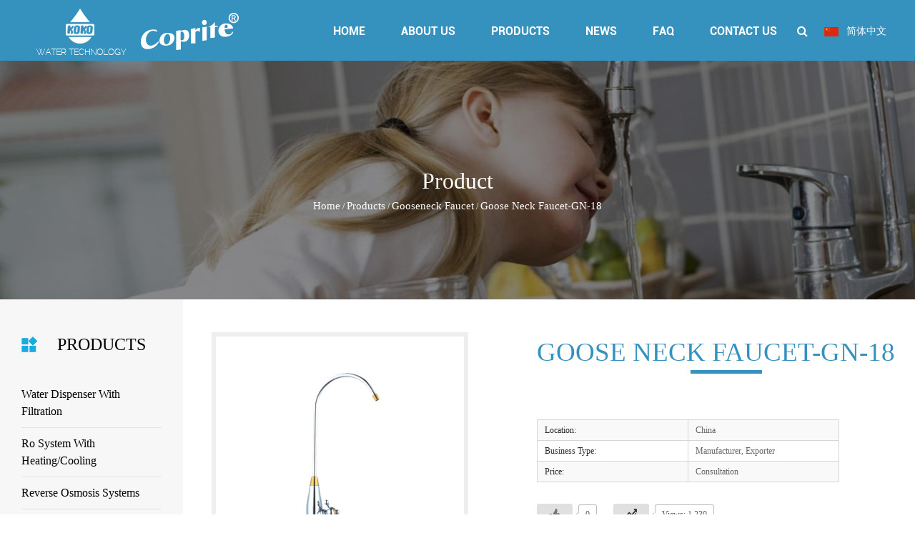

--- FILE ---
content_type: text/html; charset=UTF-8
request_url: https://www.kokoelectric.com/product/gooseneck-faucet/goose-neck-faucet-gn-18.html
body_size: 8457
content:
<!DOCTYPE html>
<html>
	<head>
		<meta charset="UTF-8">
		<meta name="viewport" content="width=device-width, initial-scale=1.0, maximum-scale=1.0,minimum-scale=1.0,user-scalable=0" />
		<meta http-equiv="X-UA-Compatible" content="IE=edge" />
		<meta name="format-detection" content="telephone=no" />
		<!--icon-->

		<link rel="shortcut icon" href="https://www.kokoelectric.com/wp-content/themes/keputeshuichuli/images/icon.ico" type="image/x-icon" />
		<link rel="icon" href="https://www.kokoelectric.com/wp-content/themes/keputeshuichuli/images/icon.ico" type="image/x-icon" />
		<!--icon-->
  
  		<title>Goose Neck Faucet-GN-18 - YUYAO COPRITE WATER TREATMENT FACTORY</title>
<meta name="description" content="Goose Neck Faucet-GN-18..." />
<link rel='stylesheet' id='contact-form-7-css'  href='https://www.kokoelectric.com/wp-content/plugins/contact-form-7/includes/css/styles.css?ver=5.1.1' type='text/css' media='all' />
<link rel='stylesheet' id='wp-ulike-css'  href='https://www.kokoelectric.com/wp-content/plugins/wp-ulike/assets/css/wp-ulike.min.css?ver=3.6.0' type='text/css' media='all' />
<link rel='stylesheet' id='pretty-photo-css'  href='https://www.kokoelectric.com/wp-content/plugins/easy-image-gallery/includes/lib/prettyphoto/prettyPhoto.css?ver=1.1.4' type='text/css' media='screen' />
<link rel='stylesheet' id='jquery.lightbox.min.css-css'  href='https://www.kokoelectric.com/wp-content/plugins/wp-jquery-lightbox/styles/lightbox.min.css?ver=1.4.8' type='text/css' media='all' />
<script type='text/javascript' src='https://www.kokoelectric.com/wp-includes/js/jquery/jquery.js?ver=1.12.4'></script>
<script type='text/javascript' src='https://www.kokoelectric.com/wp-includes/js/jquery/jquery-migrate.min.js?ver=1.4.1'></script>
		<style type="text/css">.recentcomments a{display:inline !important;padding:0 !important;margin:0 !important;}</style>
		         
    <link rel="stylesheet" href="https://www.kokoelectric.com/wp-content/themes/keputeshuichuli/css/slick.css"/>
    <link rel="stylesheet" type="text/css" href="https://www.kokoelectric.com/wp-content/themes/keputeshuichuli/css/basic.css">
    <link rel="stylesheet" type="text/css" href="https://www.kokoelectric.com/wp-content/themes/keputeshuichuli/css/main.css?ver=1.01">
    <link rel="stylesheet" type="text/css" href="https://www.kokoelectric.com/wp-content/themes/keputeshuichuli/css/font-awesome.min.css">
    <link rel="stylesheet" href="https://www.kokoelectric.com/wp-content/themes/keputeshuichuli/css/animate.min.css"/>
    <script type="text/javascript" src="https://www.kokoelectric.com/wp-content/themes/keputeshuichuli/js/jquery.js"></script>
    <script type="text/javascript" src="https://www.kokoelectric.com/wp-content/themes/keputeshuichuli/js/xs.js"></script>
    <script type="text/javascript" src="https://www.kokoelectric.com/wp-content/themes/keputeshuichuli/js/main.js"></script>
    <script type="text/javascript" src="https://www.kokoelectric.com/wp-content/themes/keputeshuichuli/js/slick.js"></script>
    <script type="text/javascript" src="https://www.kokoelectric.com/wp-content/themes/keputeshuichuli/js/wow.min.js"></script>
		<script type="text/javascript" src="https://www.kokoelectric.com/wp-content/themes/keputeshuichuli/video/1013_361_.js"></script>
		<!--[if lt IE 9]>
			<script type="text/javascript" src="https://www.kokoelectric.com/wp-content/themes/keputeshuichuli/js/html5.js"></script>
		<![endif]-->

	</head>
<body><!--===================== HEAD =====================-->
<div id="header">
    <!--===================== NAVI =====================-->
    <div id="nav-btn"><i class="fa fa-navicon"></i></div>
    <div class="nav">
        <div class="ui menu">
            <div class="logo left floated item"><a href="/" rel="nofollow"><img src="https://www.kokoelectric.com/wp-content/themes/keputeshuichuli/images/logo.png" alt="kokoelectric.com"/><img
                    src="https://www.kokoelectric.com/wp-content/themes/keputeshuichuli/images/logo2.png" alt="kokoelectric.com"></a><p>yuyao coprite water treatment factory<br/>yuyao koko international trading co.，ltd </p></div>
            <div class="box right">
                <div class="menu-box right floated item">
					<ul id="menu-menu" class="menu"><li><a href="/">Home</a></li>
						<li><a href="/about/">About Us</a>
							<ul class="sub-menu">
								<li><a href="https://www.kokoelectric.com/about/company-profile.html" title="Company Profile">Company Profile</a></li>
								<li><a href="https://www.kokoelectric.com/about/corporate-culture.html" title="Corporate Culture">Corporate Culture</a></li>
								<li><a href="https://www.kokoelectric.com/about/marketing-network.html" title="Marketing network">Marketing network</a></li>
            <li><a href="/factory/" rel="nofollow">Factory</a></li>
            <li><a href="/honour/" rel="nofollow">Honour</a></li>
        </ul>
    </li>
    <li id="product"><a href="/product/">Products</a>
        <ul class="sub-menu">
<li data-img="https://www.kokoelectric.com/wp-content/uploads/2019/03/2_0002.jpg"><a href="https://www.kokoelectric.com/product/water-dispenser-with-filtration/">Water Dispenser With Filtration</a></li><li data-img="https://www.kokoelectric.com/wp-content/uploads/2019/02/5_0008.jpg"><a href="https://www.kokoelectric.com/product/box-ro-system-box-ro-system-with-heating/">Ro System With Heating/Cooling</a></li><li data-img="https://www.kokoelectric.com/wp-content/uploads/2019/02/6_0003.jpg"><a href="https://www.kokoelectric.com/product/reverse-osmosis-systems/">Reverse Osmosis Systems</a></li><li data-img="https://www.kokoelectric.com/wp-content/uploads/2019/03/8_0009.jpg"><a href="https://www.kokoelectric.com/product/water-filters/">Water Filters</a></li><li data-img="https://www.kokoelectric.com/wp-content/uploads/2019/02/10_0008.jpg"><a href="https://www.kokoelectric.com/product/water-filter-housing/">Water Filter Housing</a></li><li data-img="https://www.kokoelectric.com/wp-content/uploads/2019/03/20_0005.jpg"><a href="https://www.kokoelectric.com/product/water-filter-cartridges/">Water Filter Cartridges</a></li><li data-img="https://www.kokoelectric.com/wp-content/uploads/2019/03/3_0001.jpg"><a href="https://www.kokoelectric.com/product/water-dispenser/">Water Dispenser</a></li><li data-img="https://www.kokoelectric.com/wp-content/uploads/2019/03/31_0004.jpg"><a href="https://www.kokoelectric.com/product/water-distributor-series/">Water Distributor Series</a></li><li data-img="https://www.kokoelectric.com/wp-content/uploads/2019/03/4_0001.jpg"><a href="https://www.kokoelectric.com/product/s-s-water-dispenser-with-filtration/">S/S Water Dispenser With Filtration</a></li><li data-img="https://www.kokoelectric.com/wp-content/uploads/2019/03/9_0010.jpg"><a href="https://www.kokoelectric.com/product/uf-system/">UF System</a></li><li data-img="https://www.kokoelectric.com/wp-content/uploads/2019/03/14_0001.jpg"><a href="https://www.kokoelectric.com/product/tap-filter-shower-filter/">Tap Filter &amp; Shower Filter</a></li><li data-img="https://www.kokoelectric.com/wp-content/uploads/2019/03/21_0007.jpg"><a href="https://www.kokoelectric.com/product/uf-membrane-filter-cartidge/">UF Membrane Filter Cartidge</a></li><li data-img="https://www.kokoelectric.com/wp-content/uploads/2019/03/23_0025.jpg"><a href="https://www.kokoelectric.com/product/quick-fitting-jaco-connectors/">Quick Fitting &amp; Jaco Connectors</a></li><li data-img="https://www.kokoelectric.com/wp-content/uploads/2019/03/26_0020.jpg"><a href="https://www.kokoelectric.com/product/ro-system-component/">Ro System Component</a></li><li data-img="https://www.kokoelectric.com/wp-content/uploads/2019/03/27_0015.jpg"><a href="https://www.kokoelectric.com/product/gooseneck-faucet/">Gooseneck Faucet</a></li><li data-img="https://www.kokoelectric.com/wp-content/uploads/2019/03/28_0010.jpg"><a href="https://www.kokoelectric.com/product/water-purifier-pot/">Water Purifier Pot</a></li><li data-img="https://www.kokoelectric.com/wp-content/uploads/2019/03/28_0026.jpg"><a href="https://www.kokoelectric.com/product/water-pump-purifier/">Water Pump &amp; Purifier</a></li><li data-img="https://www.kokoelectric.com/wp-content/uploads/2019/03/29_0007.jpg"><a href="https://www.kokoelectric.com/product/ultraviolet-sterilizer/">Ultraviolet Sterilizer</a></li><li data-img="https://www.kokoelectric.com/wp-content/uploads/2019/03/29_0020.jpg"><a href="https://www.kokoelectric.com/product/stainless-steel-water-purifierstainless-steel-uf-purifier/">Stainless Steel Water Purifier&amp;Stainless Steel UF Purifier</a></li><li data-img="https://www.kokoelectric.com/wp-content/uploads/2019/03/31_0011.jpg"><a href="https://www.kokoelectric.com/product/frp-control-valve-frp-pressure-vessels/">Frp Control Valve &amp; Frp Pressure Vessels</a></li><li data-img="https://www.kokoelectric.com/wp-content/uploads/2019/03/33_0009.jpg"><a href="https://www.kokoelectric.com/product/water-dispenser-tap-faucet/">Water Dispenser Tap &amp; Faucet</a></li>        </ul>
    </li>
    <li><a href="/news/" rel="nofollow">News</a>
        <ul class="sub-menu">
<li><a rel="nofollow" href="https://www.kokoelectric.com/news/exhibition/">Exhibition</a></li><li><a rel="nofollow" href="https://www.kokoelectric.com/news/company-news/">Company news</a></li><li><a rel="nofollow" href="https://www.kokoelectric.com/news/industry-news/">Industry News</a></li>        </ul>
    </li>
    <li><a rel="nofollow" href="/faq/">Faq</a></li>
    <li><a href="/contact/" rel="nofollow">Contact Us</a></li>
</ul>
                </div>
                <div class="h-search item right floated"><i class="fa fa-search"></i></div>
				<div class="yuy"><a rel="nofollow" href="https://cn.kokoelectric.com/"><img src="https://www.kokoelectric.com/wp-content/themes/keputeshuichuli/images/cn.jpg" alt=""> 简体中文</a></div>
            </div>
            <div class="search-box">
                <form method="get" action="/">
                    <input type="text" placeholder="Search entire store here..." name="s" required="required" id="s" value="" />
    <input type="hidden" name="cat" value="3" />
                    <input type="submit" value="">
                </form>
                <i class="close"></i>
            </div>
        </div>
    </div>
</div>
<div class="clear"></div><script type="text/javascript" src="https://www.kokoelectric.com/wp-content/themes/keputeshuichuli/video/html5media.min.js"></script>
<div class="inner-banner product-banner" style="background-image:url('https://www.kokoelectric.com/wp-content/themes/keputeshuichuli/images/product.jpg')">
    <h1 class="inner-tit">Product</h1>
    <!--===================== BREAD CRUMBS =====================-->
    <div class="bread-crumbs">
        <a href="/">Home</a> &#47; <a href="https://www.kokoelectric.com/product/">Products</a> &#47; <a href="https://www.kokoelectric.com/product/gooseneck-faucet/">Gooseneck Faucet</a> &#47; <span>Goose Neck Faucet-GN-18</span> 
    </div>
    <!--/.breadEnd-->
</div>

<!--===================== MAIN CONTENT =====================-->
<div class="inner-page prodet-page product-page">
<div class="top-menu2">
	<h2>PRODUCTS</h2>
   <ul>	<li class="cat-item cat-item-120"><a href="https://www.kokoelectric.com/product/water-dispenser-with-filtration/" title="When you are looking for the perfect water dispenser with filtration, kokoelectric is your reliable supplier of water dispenser with filtration in China. Our equipment can effectively remove harmful pollutants from water and provide you with the cleanest and freshest drinking water.">Water Dispenser With Filtration</a>
</li>
	<li class="cat-item cat-item-167"><a href="https://www.kokoelectric.com/product/box-ro-system-box-ro-system-with-heating/" title="Kokoelectric is a professional manufacturer of box ro system in China. At the same time, it also provides box ro system with heating for everyone. Our equipment and systems are safe and reliable, and are worthy of your possession.">Ro System With Heating/Cooling</a>
</li>
	<li class="cat-item cat-item-173"><a href="https://www.kokoelectric.com/product/reverse-osmosis-systems/" title="KOKO Electric is your reliable manufacturer and supplier of reverse osmosis systems. Using our RO systems can bring you clean and safe drinking water. Our system is reasonable in price, safe and effective, and worthy of your trust and choice.">Reverse Osmosis Systems</a>
</li>
	<li class="cat-item cat-item-174"><a href="https://www.kokoelectric.com/product/water-filters/" title="Perhaps you are looking for a China water filters manufacturers that can bring you high quality drinking water? Then don&#039;t miss KOKO Electric. Using our water filters equipment can effectively improve the taste, smell and appearance of water so that you can safely drink it.">Water Filters</a>
</li>
	<li class="cat-item cat-item-176"><a href="https://www.kokoelectric.com/product/water-filter-housing/" title="Kokoelectric is a China water filter housing manufacturer &amp; supplier around you. If you are interested in our water filter housings, just call us and we will bring you the most affordable price and the best quality products.">Water Filter Housing</a>
</li>
	<li class="cat-item cat-item-178"><a href="https://www.kokoelectric.com/product/water-filter-cartridges/" title="China KOKO provides you with reliable quality water filter cartridges. KOKO Electric company have many different types of water filter cartridges. At the same time, our filter cartridges are easy to install, so you can have your own clean water very easily.">Water Filter Cartridges</a>
</li>
	<li class="cat-item cat-item-155"><a href="https://www.kokoelectric.com/product/water-dispenser/" title="At present, there are various manufacturers of water dispenser in the market, and kokoelectric is one of the Chinese suppliers you can trust. Each of our water dispenser has a unique process of cleaning and drinking tap water safely to ensure your safety and health.">Water Dispenser</a>
</li>
	<li class="cat-item cat-item-188"><a href="https://www.kokoelectric.com/product/water-distributor-series/" title="Yuyao KOKO Electric is a China. professional water distributor manufacturer and supplier, We offer different product lines to our customers. Thank you for choosing our equipment, we will bring you perfect and considerate customer service.">Water Distributor Series</a>
</li>
	<li class="cat-item cat-item-132"><a href="https://www.kokoelectric.com/product/s-s-water-dispenser-with-filtration/" title="Kokoelectric is a professional manufacturer of s/s water dispenser with filtration. Our s/s water dispenser with filtration meet the higher health requirements of modern people, greatly facilitate our life, and are loved and welcomed by everyone.">S/S Water Dispenser With Filtration</a>
</li>
	<li class="cat-item cat-item-175"><a href="https://www.kokoelectric.com/product/uf-system/" title="Kokoelectric is a quality-oriented manufacturer and supplier of China&#039;s Uf System. We have a strong quality control team that tests the produced systems and equipment to ensure that the perfect products are delivered to customers, thus winning everyone&#039;s love and favor.">UF System</a>
</li>
	<li class="cat-item cat-item-177"><a href="https://www.kokoelectric.com/product/tap-filter-shower-filter/" title="Kokoelectric is a professional tap filter manufacturer and shower filter supplier in the current market. We insist on filtering and purifying your water and only give your family the best and healthy water to improve your quality of life.">Tap Filter &amp; Shower Filter</a>
</li>
	<li class="cat-item cat-item-179"><a href="https://www.kokoelectric.com/product/uf-membrane-filter-cartidge/" title="Kokoelectric is a manufacturer of uf membrane filter cartridge in China. Our uf membrane filter cartridge can be used in various filtration occasions with good filtration effect and durability.  We hope that through our efforts, we can build a bright future with you!">UF Membrane Filter Cartidge</a>
</li>
	<li class="cat-item cat-item-180"><a href="https://www.kokoelectric.com/product/quick-fitting-jaco-connectors/" title="Kokoelectric is a worthy manufacturer of jaco connectors, providing reliable quality China quick fitting and corresponding technologies. We provide multiple types of quick connectors and jaco connectors to meet the needs of various customers.">Quick Fitting &amp; Jaco Connectors</a>
</li>
	<li class="cat-item cat-item-182"><a href="https://www.kokoelectric.com/product/ro-system-component/" title="Koko Electric is a high-tech RO system component manufacturer &amp; supplier. We provide you with high-quality RO spare parts, It is easier to replace and maintain our products. With our products, you can add luster to your life.">Ro System Component</a>
</li>
	<li class="cat-item cat-item-184"><a href="https://www.kokoelectric.com/product/gooseneck-faucet/" title="Kokoelectric is a reliable and selected manufacturer and supplier of gooseneck faucet, China. Our faucet in gooseneck faucet is fast and convenient to install, small and strong, very suitable for the needs of modern people, and can provide you with a comfortable hand washing experience.">Gooseneck Faucet</a>
</li>
	<li class="cat-item cat-item-183"><a href="https://www.kokoelectric.com/product/water-purifier-pot/" title="Kokoelectric, as a manufacturer and supplier of water purifier pot in China, not only provides high-quality products, but also provides a series of additional services ,you can contact us and we will provide you with perfect solutions.">Water Purifier Pot</a>
</li>
	<li class="cat-item cat-item-186"><a href="https://www.kokoelectric.com/product/water-pump-purifier/" title="Kokoelectric is a high-quality manufacturer and supplier of water pump purifier in China. You can rest assured when choosing our equipment. We carefully provide customers with suitable products and perfect pre-sale and after-sale services. Our greatest goal is to satisfy you.">Water Pump &amp; Purifier</a>
</li>
	<li class="cat-item cat-item-185"><a href="https://www.kokoelectric.com/product/ultraviolet-sterilizer/" title="Are you looking for reliable manufacturers and suppliers in ultraviolet sterilizer?  Then we must not miss kokoelectric. Apart from providing ultraviolet sterilizer, we also provide relevant parts and can also tailor products and services for you, our greatest wish is to satisfy consumers.">Ultraviolet Sterilizer</a>
</li>
	<li class="cat-item cat-item-190"><a href="https://www.kokoelectric.com/product/stainless-steel-water-purifierstainless-steel-uf-purifier/" title="Choosing kokoelectric means choosing a reliable Chinese stainless steel water purifier and stainless steel uf purifier. Our equipment can bring clean and fresh water to your home. At the same time, our equipment takes up a small area and is suitable for places with limited space.">Stainless Steel Water Purifier&amp;Stainless Steel UF Purifier</a>
</li>
	<li class="cat-item cat-item-187"><a href="https://www.kokoelectric.com/product/frp-control-valve-frp-pressure-vessels/" title="Yuyao Kokoelectric factory is a reliable supplier of frp pressure vessels. The frp control valve we design and produce are of high quality and durable, with a wider range of applications and more affordable prices. Please contact us to obtain high quality products.">Frp Control Valve &amp; Frp Pressure Vessels</a>
</li>
	<li class="cat-item cat-item-191"><a href="https://www.kokoelectric.com/product/water-dispenser-tap-faucet/" title="Kokoelectric is an experienced faucet manufacturer. We produce all kinds of Chinese water dispenser tap of different colors. Our faucet is of precise design, low maintenance and easy installation. At the same time, our products are also very suitable in terms of price.">Water Dispenser Tap &amp; Faucet</a>
</li>
</ul></div>
	<div class="rightBar">
    <div class="prodet-box-one">
        <div class="ui">
            <div class="ui grid two column">
                <div class="pro-pic six wide column">
                    <a href="https://www.kokoelectric.com/wp-content/uploads/2019/02/27_0009.jpg" rel="lightbox"><img src="https://www.kokoelectric.com/wp-content/uploads/2019/02/27_0009.jpg" alt="Goose Neck Faucet-GN-18"></a>
                </div>
                <div class="pro-con ten wide column">
            <h1 class="i-tit">Goose Neck Faucet-GN-18</h1>
                    <div class="det">
<table id="cs">
    <tr><td>Location:</td><td>China</td></tr>
    <tr><td>Business Type:</td><td>Manufacturer, Exporter</td></tr>
    <tr><td>Price:</td><td>Consultation</td></tr>
</table>
                        		<div class="wpulike wpulike-default " ><div class="wp_ulike_general_class wp_ulike_is_unliked"><button type="button"
					data-ulike-id="3246"
					data-ulike-nonce="cb4bc55a72"
					data-ulike-type="likeThis"
					data-ulike-status="3" class="wp_ulike_btn wp_ulike_put_image wp_likethis_3246"></button><span class="count-box">0</span>			</div></div>
	<div class="wpulike wpulike-default post-views-box">
<div class="wp_ulike_general_class wp_ulike_is_unliked"><a class="wp_ulike_btn wp_ulike_put_image"></a><span class="count-box">Views:  1,230</span></div>
</div>

                    </div>
                    <div class="thumb-gallery">
                                            </div>
                    <a href="/cdn-cgi/l/email-protection#d6bdb9bdb996bdb9bdb9b3bab3b5a2a4bfb5f8b5b9bb" class="proFB"><i class="icon fa fa-envelope"></i><span class="__cf_email__" data-cfemail="b6ddd9ddd9f6ddd9ddd9d3dad3d5c2c4dfd598d5d9db">[email&#160;protected]</span></a>
                </div>
            </div>
        </div>
    </div>
    <div class="prodet-box-two">
        <div class="ui">
            <h1 class="i-tit">Technical Parameters</h1>
            <div class="tab-list">
<span>Device Description</span>
<span>Application</span>
            </div>
            <div class="tab-box">
                <div class="detBox">
                                    </div>
                <div class="detBox">
                                    </div>
            </div>
        </div>
    </div>
    <div class="prodet-recomm">
        <div class="ui">
            <h1 class="i-tit">Late equipment</h1>
            <div class="i-solution">
                <span class="arr arr-l"><i class="icon fa fa-chevron-left"></i></span>
                <span class="arr arr-r"><i class="icon fa fa-chevron-right"></i></span>
                <div class="scroll-box">
                    <ul class="clearfix">
						   
   <li>
	   <div class="box">
                            <div class="img-box"><a href="https://www.kokoelectric.com/product/water-dispenser-with-filtration/kkt2305-2.html"><img src="https://www.kokoelectric.com/wp-content/uploads/2019/02/2_0001.jpg" alt="KKT2305"></a></div>
                           <h3 class="tit"><a href="https://www.kokoelectric.com/product/water-dispenser-with-filtration/kkt2305-2.html">KKT2305</a></h3>
	   </div>
                        </li>
   
   <li>
	   <div class="box">
                            <div class="img-box"><a href="https://www.kokoelectric.com/product/water-dispenser-with-filtration/kkt2305.html"><img src="https://www.kokoelectric.com/wp-content/uploads/2019/02/2_0002.jpg" alt="KK2305 KK2305-RO"></a></div>
                           <h3 class="tit"><a href="https://www.kokoelectric.com/product/water-dispenser-with-filtration/kkt2305.html">KK2305 KK2305-RO</a></h3>
	   </div>
                        </li>
   
   <li>
	   <div class="box">
                            <div class="img-box"><a href="https://www.kokoelectric.com/product/water-dispenser-with-filtration/kkt23053.html"><img src="https://www.kokoelectric.com/wp-content/uploads/2019/02/2_0003.jpg" alt="KKT2105"></a></div>
                           <h3 class="tit"><a href="https://www.kokoelectric.com/product/water-dispenser-with-filtration/kkt23053.html">KKT2105</a></h3>
	   </div>
                        </li>
   
   <li>
	   <div class="box">
                            <div class="img-box"><a href="https://www.kokoelectric.com/product/water-dispenser-with-filtration/kkt23054.html"><img src="https://www.kokoelectric.com/wp-content/uploads/2019/02/2_0004.jpg" alt="KK2105 KK2105-RO"></a></div>
                           <h3 class="tit"><a href="https://www.kokoelectric.com/product/water-dispenser-with-filtration/kkt23054.html">KK2105 KK2105-RO</a></h3>
	   </div>
                        </li>
   
   <li>
	   <div class="box">
                            <div class="img-box"><a href="https://www.kokoelectric.com/product/water-dispenser-with-filtration/kkt23052.html"><img src="https://www.kokoelectric.com/wp-content/uploads/2019/02/2_0005-1.jpg" alt="KKT509"></a></div>
                           <h3 class="tit"><a href="https://www.kokoelectric.com/product/water-dispenser-with-filtration/kkt23052.html">KKT509</a></h3>
	   </div>
                        </li>
   
   <li>
	   <div class="box">
                            <div class="img-box"><a href="https://www.kokoelectric.com/product/water-dispenser-with-filtration/kkt23051.html"><img src="https://www.kokoelectric.com/wp-content/uploads/2019/02/2_0007.jpg" alt="KKT2350"></a></div>
                           <h3 class="tit"><a href="https://www.kokoelectric.com/product/water-dispenser-with-filtration/kkt23051.html">KKT2350</a></h3>
	   </div>
                        </li>
   
   <li>
	   <div class="box">
                            <div class="img-box"><a href="https://www.kokoelectric.com/product/water-dispenser-with-filtration/kkt23052-2.html"><img src="https://www.kokoelectric.com/wp-content/uploads/2019/02/2_0006.jpg" alt="KK509"></a></div>
                           <h3 class="tit"><a href="https://www.kokoelectric.com/product/water-dispenser-with-filtration/kkt23052-2.html">KK509</a></h3>
	   </div>
                        </li>
   
   <li>
	   <div class="box">
                            <div class="img-box"><a href="https://www.kokoelectric.com/product/water-dispenser-with-filtration/kkt23051-2.html"><img src="https://www.kokoelectric.com/wp-content/uploads/2019/02/2_0008.jpg" alt="KK2350 KK2350-RO"></a></div>
                           <h3 class="tit"><a href="https://www.kokoelectric.com/product/water-dispenser-with-filtration/kkt23051-2.html">KK2350 KK2350-RO</a></h3>
	   </div>
                        </li>
   
   <li>
	   <div class="box">
                            <div class="img-box"><a href="https://www.kokoelectric.com/product/water-dispenser/by70.html"><img src="https://www.kokoelectric.com/wp-content/uploads/2019/02/2_0009.jpg" alt="Water Dispenser-BY70"></a></div>
                           <h3 class="tit"><a href="https://www.kokoelectric.com/product/water-dispenser/by70.html">Water Dispenser-BY70</a></h3>
	   </div>
                        </li>
   
   <li>
	   <div class="box">
                            <div class="img-box"><a href="https://www.kokoelectric.com/product/water-dispenser/by82.html"><img src="https://www.kokoelectric.com/wp-content/uploads/2019/02/2_0010.jpg" alt="Water Dispenser-BY82"></a></div>
                           <h3 class="tit"><a href="https://www.kokoelectric.com/product/water-dispenser/by82.html">Water Dispenser-BY82</a></h3>
	   </div>
                        </li>
                        
                    </ul>
                </div>
            </div>
        </div>
    </div>
		</div>
    <!----------留言与问答模块---------->
    <!----------留言与问答模块---------->
    <div class="fb-faq">
        <div class="ui container">
            <div class="ui grid-box two column">
                <div class="mainFb column">
                    <h2 class="tit wow fadeIn" data-wow-duration="1.2s">Our advantage</h2>
                    <div class="theForm wow fadeIn" data-wow-duration="1.2s" data-wow-delay="0.3s">
                        <div role="form" class="wpcf7" id="wpcf7-f2446-o1" lang="zh-CN" dir="ltr">
<div class="screen-reader-response"></div>
<form action="/product/gooseneck-faucet/goose-neck-faucet-gn-18.html#wpcf7-f2446-o1" method="post" class="wpcf7-form demo" novalidate="novalidate">
<div style="display: none;">
<input type="hidden" name="_wpcf7" value="2446" />
<input type="hidden" name="_wpcf7_version" value="5.1.1" />
<input type="hidden" name="_wpcf7_locale" value="zh_CN" />
<input type="hidden" name="_wpcf7_unit_tag" value="wpcf7-f2446-o1" />
<input type="hidden" name="_wpcf7_container_post" value="0" />
<input type="hidden" name="g-recaptcha-response" value="" />
</div>
<div class="ui grid-box two column">
<div class="column ui input"><span class="wpcf7-form-control-wrap your-name"><input type="text" name="your-name" value="" size="40" class="wpcf7-form-control wpcf7-text wpcf7-validates-as-required" aria-required="true" aria-invalid="false" placeholder="*Name" /></span></div>
<div class="column ui input"><span class="wpcf7-form-control-wrap phone"><input type="tel" name="phone" value="" size="40" class="wpcf7-form-control wpcf7-text wpcf7-tel wpcf7-validates-as-tel" aria-invalid="false" placeholder="Tel" /></span></div>
</div>
<div class="ui input fluid"><span id="wpcf7-697124a15447f" class="wpcf7-form-control-wrap email-wrap" ><label  class="hp-message">Please leave this field empty.</label><input class="wpcf7-form-control wpcf7-text"  type="text" name="email" value="" size="40" tabindex="-1" autocomplete="nope" /></span><span class="wpcf7-form-control-wrap your-email"><input type="email" name="your-email" value="" size="40" class="wpcf7-form-control wpcf7-text wpcf7-email wpcf7-validates-as-required wpcf7-validates-as-email" aria-required="true" aria-invalid="false" placeholder="*Email" /></span></div>
<div class="ui form txtarea"><span class="wpcf7-form-control-wrap your-message"><textarea name="your-message" cols="40" rows="10" class="wpcf7-form-control wpcf7-textarea" aria-invalid="false" placeholder="Message"></textarea></span></div>
<div class="subBox"><input type="submit" value="SUBMIT" class="wpcf7-form-control wpcf7-submit" /><span class="wpcf7-form-control-wrap captcha-755"><input type="text" name="captcha-755" value="" size="40" class="wpcf7-form-control wpcf7-captchar" autocomplete="off" aria-invalid="false" /></span> <input type="hidden" name="_wpcf7_captcha_challenge_captcha-755" value="1885058993" /><img class="wpcf7-form-control wpcf7-captchac wpcf7-captcha-captcha-755" width="72" height="24" alt="captcha" src="https://www.kokoelectric.com/wp-content/uploads/wpcf7_captcha/1885058993.png" /></div>
<div class="clear"></div>
<div class="hidden-sub">
<span class="wpcf7-form-control-wrap the_ip"><input type="text" name="the_ip" value="" size="40" class="wpcf7-form-control wpcf7-text my_ip" aria-invalid="false" /></span><br />
<span class="wpcf7-form-control-wrap the_country"><input type="text" name="the_country" value="" size="40" class="wpcf7-form-control wpcf7-text my_country" aria-invalid="false" /></span><br />
<span class="wpcf7-form-control-wrap the_page"><input type="text" name="the_page" value="" size="40" class="wpcf7-form-control wpcf7-text my_page" aria-invalid="false" /></span>
</div>
<div class="wpcf7-response-output wpcf7-display-none"></div></form></div>                    </div>
                </div>
                <div class="proFaq column">
                    <h2 class="tit wow fadeIn" data-wow-duration="1.2s" data-wow-delay="0.6s">FAq</h2>
                    <div class="list">
                           
   						<div class="faqBox wow fadeInUp" data-wow-delay="0.9s">
                            <h3 class="faq-tit">1.HOW LONG CAN I GET THE FEEDBACKS AFTER WE SENT THE INQUIRY? <i class="icon"></i></h3>
                            <div class="abst">
                                <p>We will reply you within 12 hours in working day.</p>
                            </div>
                        </div>
						   
   						<div class="faqBox wow fadeInUp" data-wow-delay="1.2s">
                            <h3 class="faq-tit">2.ARE YOU A DIRECT MANUFACTURER OR TRADING COMPANY?<i class="icon"></i></h3>
                            <div class="abst">
                                <p>We have two our own factory , we also have our own...</p>
                            </div>
                        </div>
						   
   						<div class="faqBox wow fadeInUp" data-wow-delay="1.5s">
                            <h3 class="faq-tit">3.WHAT PRODUCTS CAN YOU OFFER?<i class="icon"></i></h3>
                            <div class="abst">
                                <p>We focus on water treatments products, such as wat...</p>
                            </div>
                        </div>
						   
   						<div class="faqBox wow fadeInUp" data-wow-delay="1.8s">
                            <h3 class="faq-tit">4.CAN YOU DO CUSTOMIZED PRODUCTS?<i class="icon"></i></h3>
                            <div class="abst">
                                <p>Yes,we are mainly doing customized products accord...</p>
                            </div>
                        </div>
						   
   						<div class="faqBox wow fadeInUp" data-wow-delay="2.1s">
                            <h3 class="faq-tit">5.HOW ABOUT THE CAPACITY OF YOUR COMPANY?<i class="icon"></i></h3>
                            <div class="abst">
                                <p>We have professional production equipment and prof...</p>
                            </div>
                        </div>
						        
                    </div>
                </div>
            </div>
        </div>
    </div></div>
<!--/.wrapper-->
		<!--===================== FOOTER =====================-->
<div id="footer">
    <div class="footer-top">
        <div class="ui container">
            <div class="f-logo">
                <a href="/" rel="nofollow"><img src="https://www.kokoelectric.com/wp-content/themes/keputeshuichuli/images/logo.png" alt=""><img src="https://www.kokoelectric.com/wp-content/themes/keputeshuichuli/images/logo2.png" alt=""></a>
                <p>yuyao coprite water treatment factory<br/>yuyao koko international trading co.，ltd </p>
                <div id="gotop">PAGE TOP</div>
            </div>
            <div class="f-nav">
                <ul>
                    <li>
                        <dl>
                            <dt>QR code</dt>
                            <dd><img src="https://www.kokoelectric.com/wp-content/themes/keputeshuichuli/images/ewm.jpg" alt=""></dd>
                        </dl>
                    </li>
                    <li>
                        <dl>
                            <dt>Navigation</dt>
                            <dd><a href="/about/">About Us</a></dd>
                            <dd><a href="/product/">Products</a></dd>
                            <dd><a href="/news/" rel="nofollow">News</a></dd>
                            <dd><a href="/faq/" rel="nofollow">FAQ</a></dd>
                            <dd><a href="/contact/" rel="nofollow">Contact Us</a></dd>
							<dd><a href="/sitemap.xml">Sitemap</a></dd>
<dd><a href="/wp-content/uploads/2025/05/Catalogue2025.pdf">Catalogue Download</a></dd>
                        </dl>
                    </li>
                    <li>
                        <dl>
                            <dt>Quick Links</dt>
<dd><a href="https://www.kokoelectric.com/product/water-dispenser-with-filtration/">Water Dispenser With Filtration</a></dd><dd><a href="https://www.kokoelectric.com/product/box-ro-system-box-ro-system-with-heating/">Ro System With Heating/Cooling</a></dd><dd><a href="https://www.kokoelectric.com/product/reverse-osmosis-systems/">Reverse Osmosis Systems</a></dd><dd><a href="https://www.kokoelectric.com/product/water-filters/">Water Filters</a></dd><dd><a href="https://www.kokoelectric.com/product/water-filter-housing/">Water Filter Housing</a></dd>                        </dl>
                    </li>
                    <li>
                        <dl>
                            <dt>Contact us</dt>
                            <dd class="add"><a rel="nofollow" href="/contact/">NO.42 CHANGXIN ROAD, YANGMING STREET, YUYAO, ZHEJIANG CHINA</a></dd>
                            <dd class="phone"><a>Tel:0086-574-62714188/62726717</a></dd>
                            <dd class="fax"><a>Fax:0086-574-62724188</a></dd>
                            <dd class="mail"><a>Email:<span class="__cf_email__" data-cfemail="ef84808480af848084808a838a8c9b9d868cc18c8082">[email&#160;protected]</span></a></dd>
                        </dl>
                    </li>
                </ul>
            </div>
        </div>
    </div>
    <div class="footer-bottom">
        <div class="ui container">
            <p>Copyright © yuyao koko international trading co.，ltd.  All Rights Reserved. Technical Support : <a
                    href="http://hwaq.cc" rel="nofollow" target="_blank">HWAQ</a></p>
            <ul>
                <li><a href="" rel="nofollow"><i class="fa fa-facebook-f"></i></a></li>
                <li><a href="" rel="nofollow"><i class="fa fa-twitter"></i></a></li>
                <li><a href="" rel="nofollow"><i class="fa fa-linkedin"></i></a></li>
                <li><a href="" rel="nofollow"><i class="fa fa-google-plus"></i></a></li>
            </ul>
        </div>
    </div>
</div>
		<style id='wpcf7-wpcf7-697124a15447f-inline-inline-css' type='text/css'>
#wpcf7-697124a15447f {display:none !important; visibility:hidden !important;}
</style>
<script data-cfasync="false" src="/cdn-cgi/scripts/5c5dd728/cloudflare-static/email-decode.min.js"></script><script type='text/javascript'>
/* <![CDATA[ */
var wpcf7 = {"apiSettings":{"root":"https:\/\/www.kokoelectric.com\/wp-json\/contact-form-7\/v1","namespace":"contact-form-7\/v1"}};
/* ]]> */
</script>
<script type='text/javascript' src='https://www.kokoelectric.com/wp-content/plugins/contact-form-7/includes/js/scripts.js?ver=5.1.1'></script>
<script type='text/javascript'>
/* <![CDATA[ */
var wp_ulike_params = {"ajax_url":"https:\/\/www.kokoelectric.com\/wp-admin\/admin-ajax.php","notifications":"1"};
/* ]]> */
</script>
<script type='text/javascript' src='https://www.kokoelectric.com/wp-content/plugins/wp-ulike/assets/js/wp-ulike.min.js?ver=3.6.0'></script>
<script type='text/javascript' src='https://www.kokoelectric.com/wp-content/plugins/easy-image-gallery/includes/lib/prettyphoto/jquery.prettyPhoto.js?ver=1.1.4'></script>
<script type='text/javascript' src='https://www.kokoelectric.com/wp-content/plugins/wp-jquery-lightbox/jquery.touchwipe.min.js?ver=1.4.8'></script>
<script type='text/javascript'>
/* <![CDATA[ */
var JQLBSettings = {"showTitle":"1","showCaption":"1","showNumbers":"1","fitToScreen":"1","resizeSpeed":"400","showDownload":"0","navbarOnTop":"0","marginSize":"30","slideshowSpeed":"4000","prevLinkTitle":"previous image","nextLinkTitle":"next image","closeTitle":"close image gallery","image":"Image ","of":" of ","download":"Download","pause":"(pause slideshow)","play":"(play slideshow)"};
/* ]]> */
</script>
<script type='text/javascript' src='https://www.kokoelectric.com/wp-content/plugins/wp-jquery-lightbox/jquery.lightbox.min.js?ver=1.4.8'></script>
<script type='text/javascript' src='https://www.kokoelectric.com/wp-includes/js/wp-embed.min.js?ver=4.9.8'></script>
		<div style="display:none;">
			<script type="text/javascript">var cnzz_protocol = (("https:" == document.location.protocol) ? "https://" : "http://");document.write(unescape("%3Cspan id='cnzz_stat_icon_1276291669'%3E%3C/span%3E%3Cscript src='" + cnzz_protocol + "s5.cnzz.com/z_stat.php%3Fid%3D1276291669%26show%3Dpic' type='text/javascript'%3E%3C/script%3E"));</script>
		</div>
	<script defer src="https://static.cloudflareinsights.com/beacon.min.js/vcd15cbe7772f49c399c6a5babf22c1241717689176015" integrity="sha512-ZpsOmlRQV6y907TI0dKBHq9Md29nnaEIPlkf84rnaERnq6zvWvPUqr2ft8M1aS28oN72PdrCzSjY4U6VaAw1EQ==" data-cf-beacon='{"version":"2024.11.0","token":"479fe123dff5489d92bac572da6e2891","r":1,"server_timing":{"name":{"cfCacheStatus":true,"cfEdge":true,"cfExtPri":true,"cfL4":true,"cfOrigin":true,"cfSpeedBrain":true},"location_startswith":null}}' crossorigin="anonymous"></script>
</body>

</html>

--- FILE ---
content_type: text/css
request_url: https://www.kokoelectric.com/wp-content/themes/keputeshuichuli/css/main.css?ver=1.01
body_size: 13722
content:
@font-face {
  font-family: 'opensans';
  src: url(../fonts/opensans.ttf) format('truetype'), url(../fonts/opensans.eot) format('eot'), url(../fonts/opensans.woff) format('woff'), url(../fonts/opensans.woff2) format('woff2');
}
@font-face {
  font-family: 'roboto-bold';
  src: url(../fonts/roboto-bold.ttf) format('truetype'), url(../fonts/roboto-bold.eot) format('eot'), url(../fonts/roboto-bold.woff) format('woff'), url(../fonts/roboto-bold.woff2) format('woff2');
}
@font-face {
  font-family: 'RALEWAY-BOLD';
  src: url(../fonts/RALEWAY-BOLD.ttf) format('truetype'), url(../fonts/RALEWAY-BOLD.eot) format('eot'), url(../fonts/RALEWAY-BOLD.woff) format('woff'), url(../fonts/RALEWAY-BOLD.woff2) format('woff2');
}
body {
  font-family: "Myriad Pro";
}
.ui.container {
  padding: 0 15px;
  position: relative;
  width: 1250px;
}
#header {
  z-index: 1;
  position: fixed;
  top: 0;
  left: 0;
  width: 100%;
  line-height: 85px;
  height: 85px;
  background: #3591bd;
  padding: 0 40px;
  z-index: 15;
}
#header #nav-btn {
  width: 40px;
  height: 40px;
  line-height: 40px;
  background: #ededed;
  color: #434343;
  text-align: center;
  font-size: 18px;
  display: none;
}
#header .nav {
  display: inline-block;
  width: 100%;
}
#header .nav .ui.menu .logo {
  display: inline-block;
  margin-right: auto;
  vertical-align: middle;
}
#header .nav .ui.menu .logo a {
  white-space: nowrap;
  display: inline-block;
  vertical-align: middle;
}
#header .nav .ui.menu .logo a img {
  display: inline-block;
  vertical-align: middle;
  margin: 0 10px;
}
#header .nav .ui.menu .logo p {
  font-size: 18px;
  color: white;
  text-transform: uppercase;
  line-height: 28px;
  margin-left: 15px;
  padding-left: 15px;
  border-left: 2px solid white;
  display: inline-block;
  vertical-align: middle;
  font-family: "Swis721 Lt BT";
}
#header .nav .ui.menu .box.right {
  float: right;
}
#header .nav .ui.menu .menu-box {
  display: inline-block;
  vertical-align: middle;
  margin-left: auto;
  margin-right: 0;
	position:relative;
-webkit-perspective: 500px;
    perspective: 500px;
    transform-style: preserve-3d;
}
#header .nav .ui.menu .menu-box ul.menu > li {
  margin: 0 30px;
  font-size: 16px;
  color: white;
  -webkit-perspective: 500px;
  perspective: 500px;
  transform-style: preserve-3d;
  z-index: 100;
  float: left;
  position: relative;
  -webkit-transition: .5s;
  -moz-transition: .5s;
  -ms-transition: .5s;
  -o-transition: .5s;
  transition: .5s;
  text-transform: uppercase;
  font-family: "roboto-bold";
}
#header .nav .ui.menu .menu-box ul.menu > li a:hover {
  text-decoration: underline;
}
#header .nav .ui.menu .menu-box ul.menu > li > a {
  display: block;
}
#header .nav .ui.menu .menu-box ul.menu > li ul.sub-menu {
  -webkit-perspective: 500px;
  perspective: 500px;
  transform-style: preserve-3d;
  text-align: left;
  position: absolute;
  font-size: 15px;
  background: #fff;
  top: 100%;
  left: -10px;
  width: 180px;
  transform: rotate3d(1, 0, 0, -90deg);
  -webkit-transform: rotate3d(1, 0, 0, -90deg);
  -moz-transform: rotate3d(1, 0, 0, -90deg);
  -ms-transform: rotate3d(1, 0, 0, -90deg);
  -o-transform: rotate3d(1, 0, 0, -90deg);
  -webkit-transform-origin: 0 0 0;
  -moz-transform-origin: 0 0 0;
  transform-origin: 0 0 0;
  opacity: 0;
  transition: transform 0.5s, opacity 0.3s;
  -webkit-transition: -webkit-transform 0.5s, opacity 0.3s;
  -moz-transition: -moz-transform 0.5s, opacity 0.3s;
  box-shadow: 0px 8px 10px rgba(0, 0, 0, 0.2);
  border-bottom: 3px solid #3591bd;
}
#header .nav .ui.menu .menu-box ul.menu > li ul.sub-menu li {
  display: block;
  float: none;
  padding: 8px 15px;
  line-height: 24px;
  color: black;
  font-size: 14px;
  -webkit-transition: .5s;
  -moz-transition: .5s;
  -ms-transition: .5s;
  -o-transition: .5s;
  transition: .5s;
  text-transform: capitalize;
}
#header .nav .ui.menu .menu-box ul.menu > li ul.sub-menu li a {
  display: block;
}
#header .nav .ui.menu .menu-box ul.menu > li ul.sub-menu li:hover {
  background: #222;
  color: white;
}
#header .nav .ui.menu .menu-box ul.menu > li:hover ul.sub-menu {
  -moz-opacity: 1;
  -khtml-opacity: 1;
  opacity: 1;
  transform: rotate3d(0, 0, 0, 0);
  -webkit-transform: rotate3d(0, 0, 0, 0);
  -moz-transform: rotate3d(0, 0, 0, 0);
  -ms-transform: rotate3d(0, 0, 0, 0);
  -o-transform: rotate3d(0, 0, 0, 0);
}
#header .nav .ui.menu .menu-box ul.menu>li#product {
	position:static;
-webkit-perspective: none;
    perspective: none;
    transform-style: unset;
}
#header .nav .ui.menu .menu-box ul.menu>li#product ul {
	width:100%;
	padding-left:25%;
	background-size:24% auto;
	background-repeat:no-repeat;
	background-position:center left 10px;
}
#header .nav .ui.menu .menu-box ul.menu>li#product ul li {
	width:50%;
	float:left;
	padding:4px 10px;
}
#header .nav .ui.menu .h-search {
  display: inline-block;
  vertical-align: middle;
  margin-left: 0;
  margin-right: 0;
  cursor: pointer;
  cursor: hand;
  font-size: 16px;
  color: white;
}
#header .nav .ui.menu .yuy {
  display: inline-block;
  vertical-align: middle;
  font-size: 14px;
  color: white;
  margin-left: 20px;
}
#header .nav .ui.menu .yuy img {
  display: inline-block;
  vertical-align: middle;
  max-width: 20px;
  margin-right: 7px;
}
#header .nav .search-box {
  line-height: normal;
  position: fixed;
  top: 0;
  left: 0;
  background: #fff;
  width: 100%;
  height: 100%;
  z-index: 99999;
  display: none;
}
#header .nav .search-box form {
  position: absolute;
  top: 45%;
  left: 50%;
  width: 60%;
  margin-left: -30%;
}
#header .nav .search-box form input {
  background: none;
  outline: none;
  border: none;
}
#header .nav .search-box form input[type="text"] {
  width: 100%;
  border-bottom: 1px solid #e1e1e1;
  font-size: 26px;
  color: #000;
  padding: 10px 0;
}
#header .nav .search-box form input[type="submit"] {
  width: 22px;
  height: 22px;
  background: url(../images/tc-zoom.png) no-repeat;
  position: absolute;
  right: 15px;
  top: 20px;
}
#header .nav .search-box form input[type="submit"]:hover {
  opacity: 0.7;
  filter: alpha(opacity=70);
}
#header .nav .search-box .close {
  width: 30px;
  height: 30px;
  background: url(../images/close.png) no-repeat;
  position: absolute;
  right: 25px;
  top: 15px;
  cursor: pointer;
}
#banner .slick-arrow {
  position: absolute;
  top: 50%;
  -webkit-transform: translateY(-50%);
  -moz-transform: translateY(-50%);
  -ms-transform: translateY(-50%);
  -o-transform: translateY(-50%);
  transform: translateY(-50%);
  width: 50px;
  height: 80px;
  color: transparent;
  border: none;
  z-index: 1;
  outline: none;
  -webkit-transition: .5s;
  -moz-transition: .5s;
  -ms-transition: .5s;
  -o-transition: .5s;
  transition: .5s;
  opacity: 0;
}
#banner .slick-arrow:hover {
  background-color: #3591bd;
}
#banner:hover .slick-arrow {
  opacity: 1;
}
#banner .slick-prev {
  background: url("../images/banner-btn-l.png") no-repeat center center rgba(0, 0, 0, 0.3);
  left: 15px;
}
#banner .slick-next {
  background: url("../images/banner-btn-r.png") no-repeat center center rgba(0, 0, 0, 0.3);
  right: 15px;
}
#banner ul.slick-dots {
  position: absolute;
  bottom: 5%;
  left: 50%;
  -webkit-transform: translateX(-50%);
  -moz-transform: translateX(-50%);
  -ms-transform: translateX(-50%);
  -o-transform: translateX(-50%);
  transform: translateX(-50%);
}
#banner ul.slick-dots li {
  width: 30px;
  height: 30px;
  display: inline-block;
  margin: 0 10px;
  border-radius: 100%;
  border: 6px solid white;
  background-color: #3591bd;
  -webkit-transition: .5s;
  -moz-transition: .5s;
  -ms-transition: .5s;
  -o-transition: .5s;
  transition: .5s;
}
#banner ul.slick-dots li button {
  display: none;
}
#banner ul.slick-dots li.slick-active {
  border-color: #3591bd;
  background-color: white;
}
#banner .slick-slide .content {
  display: none;
}
#banner .slick-active .content {
  display: block;
}
#cs {
  width: 80%;
	margin-bottom:20px;
}
#cs td,
#cs th {
  padding: 5px 10px;
  border: 1px solid #d6d6d6;
  width: 50%;
}
#cs tr:nth-child(odd) {
	background:#f9f9f9;
}
#cs td:first-child {
  color: #2d2d2d;
}
#cs td:last-child {
  color: #666;
}
.wpulike.wpulike-default {
  display: none;
}
.prodet-page .wpulike.wpulike-default,
.newdet-page .wpulike.wpulike-default {
  display: inline-block;
}
.post-views-box {
  position: relative;
  margin-left: 20px;
}
.post-views-box .wp_ulike_btn.wp_ulike_put_image:after {
  background-image: url(../images/fw.png) !important;
  filter: none;
}
.wpulike {
  z-index: 10;
}
.wpulike.post-views-box {
  z-index: 5;
}
#banner .metaslider .slider-wrapper .nivo-directionNav a {
  width: 50px;
  height: 80px;
  background-color: rgba(255, 255, 255, 0.2);
  background-repeat: no-repeat;
  background-position: center;
  background-size: 14px;
}
#banner .metaslider .slider-wrapper .nivo-directionNav a:hover {
  background-color: #3591bd;
}
#banner .metaslider .slider-wrapper .nivo-directionNav a.nivo-prevNav {
  background-image: url(../images/banner-btn-l.png);
}
#banner .metaslider .slider-wrapper .nivo-directionNav a.nivo-nextNav {
  background-image: url(../images/banner-btn-r.png);
}
#banner .theme-default .nivo-controlNav {
  position: absolute;
  top:48%;
  right:3%;
  width: auto !important;
}
#banner .theme-default .nivo-controlNav a {
  width: 12px  !important;
  height: 12px !important;
  background: transparent !important;
  border: 2px solid #fff !important;
  border-radius: 100% !important;
  -webkit-box-shadow: none !important;
  -moz-box-shadow: none !important;
  box-shadow: none !important;
  margin: 8px 0 !important;
	display:block;
}
#banner .theme-default .nivo-controlNav a.active {
  background-color:#3591bd !important;
}
#banner {
  position: relative;
  margin-top: 85px;
}
#banner img#go-bottom {
  position: absolute;
  bottom: -35px;
  left: 50%;
  -webkit-transform: translateX(-50%);
  -moz-transform: translateX(-50%);
  -ms-transform: translateX(-50%);
  -o-transform: translateX(-50%);
  transform: translateX(-50%);
  cursor: pointer;
  cursor: hand;
  z-index: 1;
}
#index-body .init-1 {
  display: inline-block;
  width: 100%;
}
#index-body .init-1 ul li {
  width: 25%;
  float: left;
  padding: 30px;
  -webkit-box-shadow: -5px 0 50px rgba(0, 0, 0, 0.1);
  -moz-box-shadow: -5px 0 50px rgba(0, 0, 0, 0.1);
  box-shadow: -5px 0 50px rgba(0, 0, 0, 0.1);
  background: white;
}
#index-body .init-1 ul li a {
  display: block;
  position: relative;
}
#index-body .init-1 ul li a img {
  margin: 30px auto 40px;
}
#index-body .init-1 ul li a h3 {
  font-size: 18px;
  white-space: nowrap;
  text-overflow: ellipsis;
  overflow: hidden;
  max-width: 90%;
  display: block;
  font-family: "opensans";
  color: black;
  -webkit-transition: .5s;
  -moz-transition: .5s;
  -ms-transition: .5s;
  -o-transition: .5s;
  transition: .5s;
}
#index-body .init-1 ul li a h3:before {
  content: '';
  width: 10px;
  height: 1px;
  background: black;
  display: inline-block;
  vertical-align: middle;
  margin-right: 5px;
  -webkit-transition: .5s;
  -moz-transition: .5s;
  -ms-transition: .5s;
  -o-transition: .5s;
  transition: .5s;
}
#index-body .init-1 ul li a i.num {
  position: absolute;
  right: 0;
  bottom: 15px;
  -webkit-transform: rotate(90deg);
  -moz-transform: rotate(90deg);
  -ms-transform: rotate(90deg);
  -o-transform: rotate(90deg);
  transform: rotate(90deg);
  font-size: 14px;
  color: black;
  white-space: nowrap;
  font-weight: bold;
}
#index-body .init-1 ul li a i.num:after {
  content: '';
  width: 30px;
  height: 2px;
  background: black;
  display: inline-block;
  vertical-align: middle;
  margin-top: -3px;
  margin-left: 10px;
}
#index-body .init-1 ul li a:hover h3 {
  color: #3591bd;
}
#index-body .init-1 ul li a:hover h3:before {
  margin-right: 15px;
}
#index-body .init-1 ul .slick-arrow:hover {
  background-color: #3591bd;
}
#index-body .init-1 ul:hover .slick-arrow {
  opacity: 1;
}
#index-body .init-1 ul .slick-prev {
  background: url("../images/banner-btn-l.png") no-repeat center center rgba(0, 0, 0, 0.3);
  left: 15px;
}
#index-body .init-1 ul .slick-next {
  background: url("../images/banner-btn-r.png") no-repeat center center rgba(0, 0, 0, 0.3);
  right: 15px;
}
#index-body .init-1 ul .slick-arrow {
  position: absolute;
  top: 50%;
  -webkit-transform: translateY(-50%);
  -moz-transform: translateY(-50%);
  -ms-transform: translateY(-50%);
  -o-transform: translateY(-50%);
  transform: translateY(-50%);
  width: 40px;
  height: 60px;
  color: transparent;
  border: none;
  z-index: 1;
  outline: none;
  -webkit-transition: .5s;
  -moz-transition: .5s;
  -ms-transition: .5s;
  -o-transition: .5s;
  transition: .5s;
  opacity: 0;
	background-size:12px;
}
#index-body .init-2 {
  background: -webkit-linear-gradient(-70deg, #427dbc, #3494bd, #427dbc);
  background: -o-linear-gradient(-20deg, #427dbc, #3494bd, #427dbc);
  background: -moz-linear-gradient(-20deg, #427dbc, #3494bd, #427dbc);
  background: linear-gradient(-20deg, #427dbc, #3494bd, #427dbc);
}
#index-body .init-2 ul li {
  display: inline-block;
  width: 100%;
}
#index-body .init-2 ul li .left {
  width: 50%;
  display: inline-block;
  vertical-align: middle;
  padding: 0 7% 0 13%;
}
#index-body .init-2 ul li .left i.tit {
  font-size: 18px;
  color: white;
}
#index-body .init-2 ul li .left h3 {
  font-size: 34px;
  color: white;
  font-family: "Myriad Pro";
  font-weight: bold;
  padding: 10px 0 20px;
}
#index-body .init-2 ul li .left p {
  font-size: 18px;
  color: white;
  line-height: 29px;
}
#index-body .init-2 ul li .right {
  width: 50%;
  display: inline-block;
  vertical-align: middle;
  margin-left: -4px;
	position:relative;
}
#index-body .init-2 ul li .right i {
	font-size:70px;
	color:#fff;
	position:absolute;
	top:50%;
	left:50%;
  -webkit-transform: translate(-50%, -50%);
  -moz-transform: translate(-50%, -50%);
  -ms-transform: translate(-50%, -50%);
  -o-transform: translate(-50%, -50%);
  transform: translate(-50%, -50%);
	border-radius:100%;
	background:#3591bd;
	width:60px;
	height:60px;
	line-height:60px;
	cursor:pointer;
	cursor:hand;
}
#index-body .init-2 ul li .right img {
  width: 100%;
}
#index-body .init-2 ul li:nth-child(2n) .left {
  padding: 0 13% 0 7%;
  margin-left: -5px;
}
#index-body .init-2 ul li:nth-child(2n) .right {
  margin-left: 0;
}
#index-body .init-3 {
  background: url("../images/init-3-bg.jpg") no-repeat top center;
  padding: 120px 0 100px;
}
#index-body .init-3 h2 {
  text-align: center;
  font-family: "Myriad Pro";
  font-weight: bold;
  font-size: 48px;
  text-transform: uppercase;
  color: black;
}
#index-body .init-3 h2 em {
  color: #437dbc;
}
#index-body .init-3 h2:after {
  content: '';
  height: 20px;
  display: block;
  background: url("../images/icon-tit-1.png") no-repeat center center;
}
#index-body .init-3 .box {
  display: inline-block;
  width: 100%;
  background: url("../images/init-3-box-bg.png") no-repeat center center;
  background-size: 48% auto;
  padding-top: 80px;
}
#index-body .init-3 .box ul li {
  position: relative;
  margin-bottom: 30px;
}
#index-body .init-3 .box ul li h3 {
  font-family: "RALEWAY-BOLD";
  font-size: 24px;
  color: #3296be;
  line-height: 26px;
  padding-bottom: 10px;
}
#index-body .init-3 .box ul li p {
  font-size: 14px;
  color: rgba(0, 0, 0, 0.6);
  line-height: 22px;
}
#index-body .init-3 .box ul li i.icon {
  width: 80px;
  height: 80px;
  display: block;
  border-radius: 100%;
  background: white;
  -webkit-box-shadow: 20px 10px 30px rgba(45, 158, 190, 0.18);
  -moz-box-shadow: 20px 10px 30px rgba(45, 158, 190, 0.18);
  box-shadow: 20px 10px 30px rgba(45, 158, 190, 0.18);
  position: absolute;
  top: 50%;
  -webkit-transform: translateY(-50%);
  -moz-transform: translateY(-50%);
  -ms-transform: translateY(-50%);
  -o-transform: translateY(-50%);
  transform: translateY(-50%);
}
#index-body .init-3 .box ul li i.icon img {
  position: absolute;
  top: 50%;
  left: 50%;
  -webkit-transform: translate(-50%, -50%);
  -moz-transform: translate(-50%, -50%);
  -ms-transform: translate(-50%, -50%);
  -o-transform: translate(-50%, -50%);
  transform: translate(-50%, -50%);
  max-width: 70%;
  max-height: 70%;
}
#index-body .init-3 .box .left {
  width: 26%;
  float: left;
  text-align: right;
}
#index-body .init-3 .box .left li i.icon {
  right: -120px;
}
#index-body .init-3 .box .left li:nth-child(2) {
  margin-left: -40px;
  padding-right: 40px;
}
#index-body .init-3 .box .left li:nth-child(2) i.icon {
  right: -80px;
}
#index-body .init-3 .box .right {
  width: 26%;
  float: right;
}
#index-body .init-3 .box .right li i.icon {
  left: -120px;
}
#index-body .init-3 .box .right li:nth-child(2) {
  margin-right: -40px;
  padding-left: 40px;
}
#index-body .init-3 .box .right li:nth-child(2) i.icon {
  left: -80px;
}
#index-body .init-4 {
  text-align: center;
  padding: 80px 0 30px;
  position: relative;
  background: #437dbc;
}
#index-body .init-4 .ui {
  z-index: 1;
}
#index-body .init-4 canvas {
  position: absolute;
  top: 0;
  left: 0;
  z-index: 0;
  opacity: .4;
}
#index-body .init-4 h2 {
  font-size: 40px;
  color: white;
  text-transform: uppercase;
  font-family: "Myriad Pro";
  text-align: center;
  font-weight: bold;
}
#index-body .init-4 h2:after {
  content: '';
  background: url("../images/icon-tit-2.png") no-repeat center center;
  height: 20px;
  display: block;
}
#index-body .init-4 p {
  font-size: 18px;
  color: white;
  line-height: 37px;
  max-width: 50%;
  margin: 0 auto;
}
#index-body .init-4 img {
  margin: 0 auto;
}
#index-body .init-5 {
  padding: 70px 0;
}
#index-body .init-5 h2 {
  text-align: center;
  font-size: 40px;
  color: black;
  font-family: "Myriad Pro";
  text-transform: uppercase;
  font-weight: bold;
}
#index-body .init-5 h2 small {
  display: block;
  font-weight: normal;
  font-size: 18px;
  line-height: normal;
  text-transform: none;
}
#index-body .init-5 h2:after {
  content: '';
  display: block;
  height: 20px;
  background: url("../images/icon-tit-1.png") no-repeat center center;
  margin-top: 10px;
}
#index-body .init-5 .box {
  padding-top: 30px;
  display: inline-block;
  width: 100%;
}
#index-body .init-5 .box ul {
  margin: -20px;
  text-align: center;
}
#index-body .init-5 .box ul li {
  width: 33.3333%;
  float: left;
  padding: 20px;
  text-align: left;
}
#index-body .init-5 .box ul li .box2 {
  background: white;
  -webkit-box-shadow: 0 0 15px #e7e7e7;
  -moz-box-shadow: 0 0 15px #e7e7e7;
  box-shadow: 0 0 25px #e7e7e7;
}
#index-body .init-5 .box ul li .box2 a.img-box {
  display: block;
}
#index-body .init-5 .box ul li .box2 .content {
  padding: 20px 20px 40px;
}
#index-body .init-5 .box ul li .box2 .content h3 {
  font-size: 18px;
  color: black;
  white-space: nowrap;
  text-overflow: ellipsis;
  overflow: hidden;
  font-weight: bold;
  -webkit-transition: .5s;
  -moz-transition: .5s;
  -ms-transition: .5s;
  -o-transition: .5s;
  transition: .5s;
}
#index-body .init-5 .box ul li .box2 .content h3:hover {
  color: #3591bd;
}
#index-body .init-5 .box ul li .box2 .content time {
  display: block;
  font-size: 13px;
  color: black;
  font-family: "Myriad Pro Light";
}
#index-body .init-5 .box ul li .box2 .content p {
  font-size: 14px;
  color: black;
  font-family: "Myriad Pro";
  line-height: 26px;
  margin: 15px 0;
  display: -webkit-box;
  -webkit-box-orient: vertical;
  -webkit-line-clamp: 3;
  overflow: hidden;
  height: 78px;
}
#index-body .init-5 .box ul li .box2 .content a.more {
  color: black;
  font-family: "Myriad Pro";
  font-size: 14px;
  text-transform: uppercase;
  font-weight: bold;
  -webkit-transition: .5s;
  -moz-transition: .5s;
  -ms-transition: .5s;
  -o-transition: .5s;
  transition: .5s;
}
#index-body .init-5 .box ul li .box2 .content a.more:hover {
  color: #3591bd;
}
#index-body .init-5 .box ul ul.slick-dots {
  display: inline-block;
  margin: 50px auto 0;
  text-align: center;
}
#index-body .init-5 .box ul ul.slick-dots li {
  width: 90px;
  height: 3px;
  background: #b7b7b7;
  display: inline-block;
  margin: 0 7px;
  padding: 0;
  cursor: pointer;
  cursor: hand;
  -webkit-transition: .5s;
  -moz-transition: .5s;
  -ms-transition: .5s;
  -o-transition: .5s;
  transition: .5s;
}
#index-body .init-5 .box ul ul.slick-dots li button {
  display: none;
}
#index-body .init-5 .box ul ul.slick-dots li.slick-active {
  background: #3394be;
}
#footer {
  background: #1f1f1f;
}
#footer .footer-top {
  padding: 50px 0;
  display: inline-block;
  width: 100%;
}
#footer .footer-top .f-logo img {
  display: inline-block;
  vertical-align: middle;
  margin-right: 30px;
}
#footer .footer-top .f-logo a {
  display: inline-block;
  vertical-align: middle;
}
#footer .footer-top .f-logo p {
  font-family: "Swis721 Lt BT";
  text-transform: uppercase;
  line-height: 28px;
  color: white;
  display: inline-block;
  vertical-align: middle;
  font-size: 14px;
}
#footer .footer-top .f-logo #gotop {
  position: absolute;
  right: 0;
  top: 15%;
  font-size: 14px;
  color: #ababab;
  text-transform: uppercase;
  -webkit-transform: rotate(90deg);
  -moz-transform: rotate(90deg);
  -ms-transform: rotate(90deg);
  -o-transform: rotate(90deg);
  transform: rotate(90deg);
  cursor: pointer;
  cursor: hand;
  -webkit-transition: .5s;
  -moz-transition: .5s;
  -ms-transition: .5s;
  -o-transition: .5s;
  transition: .5s;
}
#footer .footer-top .f-logo #gotop:hover {
  color: white;
}
#footer .footer-top .f-logo #gotop:before {
  content: '';
  width: 40px;
  height: 2px;
  background: white;
  display: inline-block;
  vertical-align: middle;
  margin-right: 10px;
}
#footer .footer-top .f-nav {
  padding-top: 50px;
  display: inline-block;
  width: 100%;
}
#footer .footer-top .f-nav ul li {
  float: left;
}
#footer .footer-top .f-nav ul li dl dt {
  font-size: 20px;
  font-family: "Myriad Pro";
  font-weight: bold;
  text-transform: capitalize;
  padding-bottom: 15px;
  color: white;
}
#footer .footer-top .f-nav ul li dl dd {
  font-size: 16px;
  color: #ababab;
  font-family: "Microsoft YaHei";
  display: block;
  -webkit-transition: .5s;
  -moz-transition: .5s;
  -ms-transition: .5s;
  -o-transition: .5s;
  transition: .5s;
}
#footer .footer-top .f-nav ul li dl dd:hover {
  color: white;
}
#footer .footer-top .f-nav ul li dl dd.add {
  padding-bottom: 25px;
  background: url("../images/icon-map.png") no-repeat;
}
#footer .footer-top .f-nav ul li dl dd.phone {
  background: url("../images/icon-phone.png") no-repeat;
}
#footer .footer-top .f-nav ul li dl dd.fax {
  background: url("../images/icon-fax.png") no-repeat;
}
#footer .footer-top .f-nav ul li dl dd.mail {
  background: url("../images/icon-mail.png") no-repeat;
}
#footer .footer-top .f-nav ul li:nth-child(1) {
  width: 25%;
}
#footer .footer-top .f-nav ul li:nth-child(2) {
  width: 20%;
}
#footer .footer-top .f-nav ul li:nth-child(3) {
  width: 28%;
}
#footer .footer-top .f-nav ul li:nth-child(4) {
  width: 27%;
}
#footer .footer-top .f-nav ul li:nth-child(4) dl dd {
  padding-left: 30px;
  background-position: left top 5px;
}
#footer .footer-bottom {
  height: 80px;
  line-height: 80px;
  background: #282828;
  display: inline-block;
  width: 100%;
}
#footer .footer-bottom p {
  font-size: 16px;
  color: #ababab;
  font-family: "Myriad Pro";
  text-transform: uppercase;
  display: inline-block;
}
#footer .footer-bottom p a {
  -webkit-transition: .5s;
  -moz-transition: .5s;
  -ms-transition: .5s;
  -o-transition: .5s;
  transition: .5s;
}
#footer .footer-bottom p a:hover {
  color: white;
  text-decoration: underline;
}
#footer .footer-bottom ul {
  float: right;
}
#footer .footer-bottom ul li {
  font-size: 16px;
  color: white;
  margin: 0 8px;
  display: inline-block;
}
.inner-banner {
  padding-top: 144px;
  color: #fff;
  text-align: center;
  height: 334px;
  background-repeat: no-repeat;
  background-position: center;
  background-image: url("../images/inner-banner.jpg");
  margin-top: 85px;
}
.inner-banner .inner-tit {
  font-size: 32px;
  text-transform: capitalize;
}
.inner-banner .bread-crumbs a,
.inner-banner .bread-crumbs span {
  font-size: 15px;
  color: #fff;
}
.inner-banner .bread-crumbs a:hover {
  color: #3591bd;
}
.inner-page {
  padding: 40px 0 105px;
	display:inline-block;
	width:100%;
}
.inner-page .sideBar {
  color: #fff;
	width:20%;
	float:left;
}
.inner-page .page-rightBar {
	width:80%;
	float:right;
	padding-left:20px;
}
.inner-page .sideBar .side-tit {
  padding-left: 18px;
  text-transform: capitalize;
  font-size: 26px;
  background: #3591bd;
  height: 45px;
  line-height: 50px;
  overflow: hidden;
  border-radius: 3px;
  -webkit-border-radius: 3px;
  -moz-border-radius: 3px;
  -ms-border-radius: 3px;
  -o-border-radius: 3px;
}
.inner-page .sideBar .side-menu {
  border-top-left-radius: 1px;
  -webkit-border-top-left-radius: 1px;
  -moz-border-top-left-radius: 1px;
  -ms-border-top-left-radius: 1px;
  -o-border-top-left-radius: 1px;
  border-top-right-radius: 1px;
  -webkit-border-top-right-radius: 1px;
  -moz-border-top-right-radius: 1px;
  -ms-border-top-right-radius: 1px;
  -o-border-top-right-radius: 1px;
  background: #485b6e;
  padding-bottom: 86px;
}
.inner-page .sideBar .side-menu li a {
  height: 46px;
  line-height: 46px;
  display: block;
  overflow: hidden;
  color: #fff;
  padding-left: 18px;
}
.inner-page .sideBar .side-menu li a:hover,
.inner-page .sideBar .side-menu li a.active {
  background: #3c3c3c;
}
.inner-page .sideBar .side-social {
  border-bottom-left-radius: 4px;
  -webkit-border-bottom-left-radius: 4px;
  -moz-border-bottom-left-radius: 4px;
  -ms-border-bottom-left-radius: 4px;
  -o-border-bottom-left-radius: 4px;
  border-bottom-right-radius: 4px;
  -webkit-border-bottom-right-radius: 4px;
  -moz-border-bottom-right-radius: 4px;
  -ms-border-bottom-right-radius: 4px;
  -o-border-bottom-right-radius: 4px;
  background: #485b6e;
  padding-left: 18px;
  padding-bottom: 13px;
}
.inner-page .sideBar .side-social a {
  margin-right: 2px;
  font-size: 18px;
  text-align: center;
  color: #415263;
  display: inline-block;
  width: 25px;
  height: 25px;
  line-height: 25px;
  border-radius: 4px;
  -webkit-border-radius: 4px;
  -moz-border-radius: 4px;
  -ms-border-radius: 4px;
  -o-border-radius: 4px;
  background: #f5f5f5;
}
.inner-page .sideBar .side-social a i {
  margin-right: 0;
}
.inner-page .sideBar .side-dw {
  margin-top: 8px;
  background: #3591bd;
  line-height: 51px;
  padding-left: 18px;
  border-radius: 4px;
  -webkit-border-radius: 4px;
  -moz-border-radius: 4px;
  -ms-border-radius: 4px;
  -o-border-radius: 4px;
}
.inner-page .sideBar .side-dw a {
  color: #fff;
  font-size: 15px;
}
.inner-page .sideBar .side-dw i.icon {
  margin-left: 23%;
}
.about-page .about-article h2,
.about-page .about-article h3,
.about-page .about-article h4 {
  color: #3c3c3c;
}
.about-page .about-article h2 {
  font-size: 44px;
}
.about-page .about-article h4 {
  font-size: 14px;
}
.about-page .about-article p {
  color: #191919;
  font-size: 16px;
  line-height: 26px;
  margin-bottom: 36px;
}
.about-page .about-article .about-advantage h2 {
  margin-bottom: 30px;
}
.about-page .about-article .about-advantage li {
  position: relative;
  color: #3c3c3c;
  font-size: 18px;
  padding-left: 28px;
  margin-bottom: 28px;
}
.about-page .about-article .about-advantage li:before {
  content: '';
  position: absolute;
  left: 0;
  top: 0;
  width: 17px;
  height: 17px;
  background: #3591bd;
  border-radius: 3px;
  -webkit-border-radius: 3px;
  -moz-border-radius: 3px;
  -ms-border-radius: 3px;
  -o-border-radius: 3px;
}
.top-menu {
  position: relative;
  z-index: 11;
  text-align: center;
  height: 55px;
  line-height: 55px;
  background: #fff;
  box-shadow: 0 3px 12px 0 rgba(0, 0, 0, 0.1);
  -webkit-box-shadow: 0 3px 12px 0 rgba(0, 0, 0, 0.1);
  -moz-box-shadow: 0 3px 12px 0 rgba(0, 0, 0, 0.1);
  -ms-box-shadow: 0 3px 12px 0 rgba(0, 0, 0, 0.1);
  -o-box-shadow: 0 3px 12px 0 rgba(0, 0, 0, 0.1);
  overflow: hidden;
}
.top-menu li {
  display: inline-block;
  margin: 0 40px;
}
.top-menu li a {
  color: #010101;
  font-size: 16px;
}
.top-menu li a.active,
.top-menu li a:hover {
  color: #3591bd;
}
.product-page {
  padding: 0 0 150px;
}
.product-page .i-solution {
  padding-bottom: 0;
}
.product-page .i-solution .scroll-box ul {
  width: auto;
}
.product-page .i-solution .scroll-box ul li {
  width: 19%;
  margin-right: 1.25%;
  margin-bottom: 30px;
	float:left;
}
.product-page.lg-page .i-solution .scroll-box ul li{
	width: 24%;
	float:left;
}
.product-page.lg-page .i-solution .scroll-box ul li:nth-of-type(4n){
	margin-right: 0;
}
.product-page.lg-page .i-solution .scroll-box ul li:nth-of-type(5n){
	margin-right: 1.25%;
}
.product-page .i-solution .scroll-box ul li:nth-of-type(5n) {
  margin-right: 0;
}
.product-page .i-solution .scroll-box ul li .tit a {
  font-size: 16px;
  text-align: center;
  padding-left: 0;
}
.product-page .i-solution .scroll-box ul li .abst {
  font-size: 14px;
  padding: 26px 10px 37px 16px;
  line-height: 24px;
}
.prodet-page {
  padding-bottom: 0;
}
.prodet-page .prodet-box-one {
  padding: 46px 0 70px;
	display:inline-block;
	width:100%;
}
.prodet-page .prodet-box-one .pro-pic {
  padding-right: 4rem!important;
	width:43%;
	float:left;
}
.prodet-page .prodet-box-one .pro-pic img {
  width: 100%;
border: 6px solid #eee;
}
.prodet-page .prodet-box-one .pro-con {
  padding-left: 2rem!important;
	width:57%;
	float:right;
}
.prodet-page .prodet-box-one .pro-con .det p {
  color: #3f3f3f;
  font-size: 16px;
  line-height: 24px;
}
.prodet-page .prodet-box-one .pro-con .thumb-gallery {
  margin: 57px 0 59px;
}
.prodet-page .prodet-box-one .pro-con .thumb-gallery .image-gallery:after {
  content: '';
  display: block;
  width: 0;
  height: 0;
  clear: both;
}
.prodet-page .prodet-box-one .pro-con .thumb-gallery .image-gallery li {
  width: 59px;
  padding: 0;
  float: left;
  margin-right: 8px;
}
.prodet-page .prodet-box-one .pro-con .proFB {
  border-radius: 6px;
  -webkit-border-radius: 6px;
  -moz-border-radius: 6px;
  -ms-border-radius: 6px;
  -o-border-radius: 6px;
  font-size: 13px;
  display: block;
  width: 239px;
  height: 36px;
  line-height: 36px;
  color: #fff;
  background: #3591bd;
  padding-left: 16px;
}
.prodet-page .prodet-box-one .pro-con .proFB i.icon {
  font-size: 16px;
  vertical-align: middle;
  margin-right: 40px;
}
.prodet-page .prodet-box-one .pro-con .proFB:hover {
  background: #222;
}
.prodet-page .prodet-box-two {
  padding: 82px 0 107px;
  background: #f2f2f2;
}
.prodet-page .prodet-box-two .tab-list {
  text-align: center;
  margin: -42px 0 68px;
}
.prodet-page .prodet-box-two .tab-list span {
  cursor: pointer;
  transition: 0.3s ease;
  -webkit-transition: 0.3s ease;
  -moz-transition: 0.3s ease;
  -ms-transition: 0.3s ease;
  -o-transition: 0.3s ease;
  margin: 0 1px;
  display: inline-block;
  width: 207px;
  height: 36px;
  line-height: 39px;
  font-weight: 600;
  background: #222;
  border-radius: 4px;
  -webkit-border-radius: 4px;
  -moz-border-radius: 4px;
  -ms-border-radius: 4px;
  -o-border-radius: 4px;
  font-size: 13px;
  color: #fff;
}
.prodet-page .prodet-box-two .tab-list span:hover,
.prodet-page .prodet-box-two .tab-list span.active {
  background: #3591bd;
}
.prodet-page .prodet-box-two .tab-box .detBox {
  display: none;
}
.prodet-page .prodet-box-two .tab-box .detBox img,
.prodet-page .prodet-box-two .tab-box .detBox table {
  margin-bottom: 36px;
  border-collapse: collapse;
}
.prodet-page .prodet-box-two .tab-box .detBox p {
  color: #3f3f3f;
  font-size: 16px;
  line-height: 24px;
  text-align: center;
}
.prodet-page .prodet-recomm {
  padding: 82px 0 95px;
}
.prodet-page .prodet-recomm .i-solution {
  padding: 0;
  position: relative;
}
.prodet-page .prodet-recomm .i-solution .arr {
  transition: 0.3s ease;
  -webkit-transition: 0.3s ease;
  -moz-transition: 0.3s ease;
  -ms-transition: 0.3s ease;
  -o-transition: 0.3s ease;
  background: #485b6d;
  border-radius: 4px;
  -webkit-border-radius: 4px;
  -moz-border-radius: 4px;
  -ms-border-radius: 4px;
  -o-border-radius: 4px;
  width: 30px;
  height: 30px;
  text-align: center;
  line-height: 30px;
  position: absolute;
  top: 160px;
  cursor: pointer;
	z-index:1;
}
.prodet-page .prodet-recomm .i-solution .arr .icon {
  margin: 0;
  color: #fff;
}
.prodet-page .prodet-recomm .i-solution .arr.arr-l {
  left: 10px;
}
.prodet-page .prodet-recomm .i-solution .arr.arr-r {
  right: 10px;
}
.prodet-page .prodet-recomm .i-solution .arr:hover {
  background: #3591bd;
}
.prodet-page .prodet-recomm .i-solution ul {
  margin:-10px;
}
.prodet-page .prodet-recomm .i-solution li {
  padding:10px;
	background:transparent;
}
.prodet-page .prodet-recomm .i-solution li .box {
	background:#ebebeb;
}
.prodet-page .prodet-recomm .i-solution li .tit a {
  font-size: 16px;
}
.prodet-page .prodet-recomm .i-solution li .abst {
  font-size: 14px;
  line-height: 24px;
  padding-right: 12px;
}
.solution-page {
  padding: 0;
}
.solution-page .solution-box {
  padding: 62px 0 70px;
  background: #fff;
}
.solution-page .solution-box .sol-con {
  padding-right: 3.3rem!important;
  padding-top: 5px;
}
.solution-page .solution-box .sol-con .intro {
  color: #3f3f3f;
  font-size: 16px;
  line-height: 24px;
}
.solution-page .solution-box .sol-con .more {
  margin-top: 40px;
  text-transform: uppercase;
  font-weight: 600;
  display: block;
  width: 139px;
  height: 43px;
  line-height: 48px;
  text-align: center;
  border-radius: 4px;
  -webkit-border-radius: 4px;
  -moz-border-radius: 4px;
  -ms-border-radius: 4px;
  -o-border-radius: 4px;
  background: #485b6d;
  color: #fff;
}
.solution-page .solution-box .sol-con .more:hover {
  background: #3591bd;
}
.solution-page .solution-box .sol-pic {
  padding-left: 7rem!important;
}
.solution-page .solution-box .sol-pic img {
  width: 100%;
}
.solution-page .solution-box:nth-of-type(2n) {
  background: #f2f2f2;
}
.solution-page .video-box {
  padding: 94px 0 100px;
}
.solution-page .video-box .scroll-box li {
  width: 387px;
  margin-right: 21px;
}
.solution-page .video-box .scroll-box li img,
.solution-page .video-box .scroll-box li iframe,
.solution-page .video-box .scroll-box li video {
  width: 100%;
}
.soldet-page {
  padding: 0;
}
.soldet-page .solPic {
/*  padding: 75px 0 55px;*/
}
.soldet-page .solPic img {
  margin: 0 auto;
}
.soldet-page .solDet {
  padding: 93px 0 111px;
  background: #f2f2f2;
}
.soldet-page .solDet .det p {
  color: #3f3f3f;
  font-size: 16px;
  line-height: 24px;
}
.soldet-page .i-solution {
  padding: 73px 0 90px;
  position: relative;
  background: #fff;
}
.soldet-page .i-solution .icon.chevron {
  margin: 0;
  color: #fff;
  transition: 0.3s ease;
  -webkit-transition: 0.3s ease;
  -moz-transition: 0.3s ease;
  -ms-transition: 0.3s ease;
  -o-transition: 0.3s ease;
  background: #485b6d;
  border-radius: 4px;
  -webkit-border-radius: 4px;
  -moz-border-radius: 4px;
  -ms-border-radius: 4px;
  -o-border-radius: 4px;
  width: 30px;
  height: 30px;
  text-align: center;
  line-height: 30px;
  position: absolute;
  bottom: -15px;
  left: 50%;
  margin-left: -15px;
  z-index: 12;
  cursor: pointer;
}
.soldet-page .i-solution .icon.chevron:hover {
  background: #3591bd;
}
.soldet-page .i-solution:nth-of-type(2n) {
  background: #f2f2f2;
}
.soldet-page .i-solution .scroll-box ul {
  width: auto;
  /*height: 349px;
  overflow: hidden;*/
}
.soldet-page .i-solution .scroll-box ul li {
  width: 19%;
  margin-right: 1.25%;
  margin-bottom: 30px;
}
.soldet-page .i-solution .scroll-box ul li:nth-of-type(5n) {
  margin-right: 0;
}
.soldet-page .i-solution .scroll-box ul li .tit a {
  font-size: 16px;
}
.soldet-page .i-solution .scroll-box ul li .abst {
  font-size: 14px;
  line-height: 24px;
  padding-right: 12px;
      height: 232px;
}
.soldet-page .i-solution .scroll-box ul li .abst a{
	color: #000;
}
.news-page .new-list {
  padding: 78px 46px 84px 1rem!important;
  border-right: 1px solid #dddddd;
}
.news-page .new-list li {
  padding-bottom: 52px;
  margin-bottom: 65px;
  border-bottom: 2px solid #f5f5f5;
}
.news-page .new-list li .new-con .tit a {
  height: 48px;
  overflow: hidden;
  display: block;
  color: #333333;
  font-size: 21px;
  line-height: 24px;
}
.news-page .new-list li .new-con .tit a:hover {
  color: #d94544;
}
.news-page .new-list li .new-con .abst {
  color: #777777;
  font-size: 16px;
  line-height: 27px;
  margin: 35px 0 45px;
}
.news-page .new-list li .new-con .abst a {
  color: #eb625d;
}
.news-page .new-list li .new-con .date span {
  color: #777777;
}
.news-page .new-list li .new-con .date span:last-child {
  margin-left: 20px;
  text-transform: capitalize;
}
.news-page .new-list li:last-child {
  margin-bottom: 50px;
}
.newdet-page .news {
  
}
.newdet-page .news .news_title h1 {
  padding-bottom: 10px;
  font-size: 20px;
  text-align: center;
  color: #333;
}
.newdet-page .news .news_date {
  font-size: 13px;
  line-height: 22px;
  text-align: center;
  border-bottom: 1px solid #CCC;
  padding-bottom: 5px;
}
.newdet-page .news .news_abst {
  border-bottom: 1px dashed #CCC;
  padding: 10px 0;
  font-size: 14px;
}
.newdet-page .news .news_abst p {
  display: inline-block;
}
.newdet-page .news .news_contents {
  color: #000;
  font-size: 14px;
  line-height: 24px;
  clear: both;
  margin-top: 10px;
  border-bottom: 1px dashed #CCC;
  padding: 20px 0;
	text-align:center;
}
.newdet-page .news .news_contents img {
	margin:10px auto;
}
.newdet-page .news .news_contents a {
  color: #000;
  font-size: 16px;
  line-height: 24px;
}
.newdet-page .news .news_contents p,
.newdet-page .news .news_contents div,
.newdet-page .news .news_contents span,
.newdet-page .news .news_contents table {
  color: #000;
  font-size: 14px;
  line-height: 24px;
  clear: both;
}
.newdet-page .news .news_next {
  width: 99%;
  margin-top: 0px;
  padding-left: 5px;
  border-top: 0px solid #CCC;
  text-align: left;
  padding-top: 10px;
}
.newdet-page .news .news_next a {
  width: 100%;
  height: 25px;
  line-height: 25px;
  color: #999;
  font-size: 15px;
  margin-left: 5px;
}
.newdet-page .news .news_next a:hover {
  width: 100%;
  height: 25px;
  line-height: 25px;
  color: #000;
}
.newdet-page .news .newsnav {
  margin-bottom: 30px;
}
.contact-page {
  padding: 0;
}
.contact-page ~ #footer {
	margin-top:-5px;
}
.contact-page .contactList {
  padding: 60px 0 90px;
	display:inline-block;
	width:100%;
}
.contact-page .contactList .tit {
  color: #019147;
  font-size: 28px;
  margin-bottom: 25px;
}
.contact-page .contactList .add,
.contact-page .contactList .info {
  color: #000000;
  font-size: 16px;
  font-weight: bold;
}
.contact-page .contactList .info {
  line-height: 24px;
  margin-top: 24px;
}
.contact-page .contactList .info a {
  color: #000;
}
.contact-page .contactList .content .left,
.contact-page .contactList .content .right {
	width:50%;
	float:left;
}
.contact-page .contactList .content .left {
	
}
.contact-page .contactList .content h3 {
	font-size:24px;
	color:#333;
	margin-bottom:15px;
}
.contact-page .contactList .content p {
	font-size:16px;
	line-height:24px;
	color:#333;
	padding-bottom:5px;
}
.contact-page .contactList .content p i {
	width:25px;
	text-align:center;
}
.contact-page .contactList ul {
	display:inline-block;
	width:100%;
	margin-top:60px;
}
.contact-page .contactList ul li {
  width: 24%;
  background-color: #f9f9f9;
  margin-bottom: 20px;
  display: block;
  position: relative;
  -webkit-transition: .5s;
  -moz-transition: .5s;
  -ms-transition: .5s;
  -o-transition: .5s;
  transition: .5s;
	float:left;
	margin-right:1.25%;
}
.contact-page .contactList ul li:nth-child(4n) {
	margin-right:0;
}
.contact-page .contactList ul li:hover {
  -webkit-box-shadow: 0 0 30px #b1b1b1;
  -moz-box-shadow: 0 0 30px #b1b1b1;
  box-shadow: 0 0 30px #b1b1b1;
}
.contact-page .contactList ul li a.head-p {
  display: block;
  vertical-align: middle;
}
.contact-page .contactList ul li dl {
  display: inline-block;
  vertical-align: middle;
	padding:15px;
}
.contact-page .contactList ul li dl dd {
  color: #676767;
  font-size: 14px;
  line-height: 24px;
	white-space: nowrap;
    overflow: hidden;
    text-overflow: ellipsis;
}
.contact-page .contactList ul li dl dd i {
	font-size:16px;
	margin-right:5px;
	width:15px;
	text-align:center;
}
.contact-page .contactList ul li dl dd:hover {
  color: #3591bd;
}
.contact-page .contactList ul li dl dd a {
  font-size: inherit;
  color: inherit;
}
.contact-page .contactList ul li dl + a {
  color: #676767;
  display: inline-block;
  position: absolute;
  right: 2%;
  top: 50%;
  -webkit-transform: translateY(-50%);
  -moz-transform: translateY(-50%);
  -ms-transform: translateY(-50%);
  -o-transform: translateY(-50%);
  transform: translateY(-50%);
  font-size: 20px;
}
.contact-page .contactList ul li dl + a:hover {
  color: #c7000a;
}

.cn-form {
  width: 100%;
  height: auto;
  padding: 35px 45px 25px;
  border: 1px solid #dddddd;
  background: #fff;
}
.cn-form p {
  font-size: 18px;
  padding: 10px 0;
  color: #666;
}
.cn-form .formtit {
  margin-bottom: 26px;
  font-size: 22px;
  font-weight: 600;
  line-height: 23px;
  color: #444;
  text-align: center;
  padding-bottom: 18px;
  background: url(../images/form-tit-bg.jpg) no-repeat center bottom;
}
.cn-form li {
  margin-bottom: 13px;
  color: #444;
}
.cn-form li label {
  font-weight: 600;
  display: block;
  margin-bottom: 5px;
  font-size: 14px;
}
.cn-form .btnTjly {
  font-size: 15px;
  transition: 0.4s ease;
  -webkit-transition: 0.4s ease;
  -moz-transition: 0.4s ease;
  -ms-transition: 0.4s ease;
  -o-transition: 0.4s ease;
  width: 100%;
  height: 38px;
  background: #e6212a;
  border: none;
  cursor: pointer;
  color: #fff;
}
.cn-form .btnTjly:hover {
  background: #000;
}
.cn-form .m-form-l {
  width: 49%;
}
.cn-form .m-form-l li .iptTxt {
  font-size: 13px;
  padding: 0 15px;
  transition: 0.2s linear;
  -webkit-transition: 0.2s linear;
  -moz-transition: 0.2s linear;
  -ms-transition: 0.2s linear;
  -o-transition: 0.2s linear;
  width: 100%;
  border: 1px solid #dedede;
  height: 40px;
  outline: none;
  background: #fff;
  color: #777;
}
.cn-form .m-form-l li .iptTxt:focus {
  border-color: #e9322d;
  box-shadow: 0, 0, 6px, 6px, #f8b9b7 0 0 0 #000;
  -webkit-box-shadow: 0, 0, 6px, 6px, #f8b9b7 0 0 0 #000;
  -moz-box-shadow: 0, 0, 6px, 6px, #f8b9b7 0 0 0 #000;
  -ms-box-shadow: 0, 0, 6px, 6px, #f8b9b7 0 0 0 #000;
  -o-box-shadow: 0, 0, 6px, 6px, #f8b9b7 0 0 0 #000;
  outline: 0;
  background: rgba(255, 43, 66, 0.04);
}
.cn-form .m-form-l li .txtAre {
  width: 95%;
  height: 383px;
  border: 1px solid #dedede;
  outline: none;
  resize: none;
  padding: 14px;
  color: #ccc;
  line-height: 18px;
}
.cn-form .m-form-r {
  width: 49%;
}
.cn-form .m-form-r textarea {
  height: 237px;
  width: 100%;
  border: 1px solid #dedede;
  font-size: 13px;
  padding: 10px 15px;
  transition: 0.2s linear;
  -webkit-transition: 0.2s linear;
  -moz-transition: 0.2s linear;
  -ms-transition: 0.2s linear;
  -o-transition: 0.2s linear;
}
.cn-form .m-form-r textarea:focus {
  border-color: #e9322d;
  box-shadow: 0, 0, 6px, 6px, #f8b9b7 0 0 0 #000;
  -webkit-box-shadow: 0, 0, 6px, 6px, #f8b9b7 0 0 0 #000;
  -moz-box-shadow: 0, 0, 6px, 6px, #f8b9b7 0 0 0 #000;
  -ms-box-shadow: 0, 0, 6px, 6px, #f8b9b7 0 0 0 #000;
  -o-box-shadow: 0, 0, 6px, 6px, #f8b9b7 0 0 0 #000;
  outline: 0;
  background: rgba(255, 43, 66, 0.04);
}
.cn-form div.wpcf7 .ajax-loader {
  display: block;
  margin: 0 auto;
  width: auto;
  background-repeat: no-repeat;
  background-position: center;
}
.cn-form .yzm img {
  width: 19.4%;
}
.cn-form .yzm input {
  font-size: 13px;
  padding: 0 15px;
  width: 75.6%;
  border: 1px solid #dedede;
  height: 30px;
  outline: none;
  background: #fff;
  color: #777;
}
::-webkit-input-placeholder {
  color: #777;
}
:-moz-placeholder {
  color: #777;
}
::-moz-placeholder {
  color: #777;
}
:-ms-input-placeholder {
  color: #777;
}
.recommend-product {
  margin: 50px 0;
}
.recommend-product ul li {
  float: left;
  width: 23%;
  margin-left: 2.6%;
}
.recommend-product ul li p {
  color: #222;
  margin-top: 8px;
  text-align: center;
}
.recommend-product ul li:first-child {
  margin-left: 0;
}
.zoom-box {
  position: relative;
}
.zoom-box .pic-zoom {
  opacity: 0;
  filter: alpha(opacity=0);
  transition: 0.4s ease;
  -webkit-transition: 0.4s ease;
  -moz-transition: 0.4s ease;
  -ms-transition: 0.4s ease;
  -o-transition: 0.4s ease;
  position: absolute;
  width: 100%;
  height: 100%;
  z-index: 2;
  top: 0;
  left: 0;
  background: rgba(0, 0, 0, 0.6) url(../images/zoom.png) no-repeat center center;
}
.zoom-box:hover .pic-zoom {
  opacity: 1;
  filter: alpha(opacity=1);
}
.zoom-pic {
  overflow: hidden;
}
.zoom-pic img {
  transition: 0.6s ease;
  -webkit-transition: 0.6s ease;
  -moz-transition: 0.6s ease;
  -ms-transition: 0.6s ease;
  -o-transition: 0.6s ease;
}
.zoom-pic img:hover {
  transform: translate(0, 0) rotate(0) scale(1.05, 1.05) skew(0, 0) rotateX(0) rotateY(0);
  -webkit-transform: translate(0, 0) rotate(0) scale(1.05, 1.05) skew(0, 0) rotateX(0) rotateY(0);
  -moz-transform: translate(0, 0) rotate(0) scale(1.05, 1.05) skew(0, 0) rotateX(0) rotateY(0);
  -ms-transform: translate(0, 0) rotate(0) scale(1.05, 1.05) skew(0, 0) rotateX(0) rotateY(0);
  -o-transform: translate(0, 0) rotate(0) scale(1.05, 1.05) skew(0, 0) rotateX(0) rotateY(0);
}
.white-zoom {
  position: relative;
}
.white-zoom:after {
  transition: 0.2s linear;
  -webkit-transition: 0.2s linear;
  -moz-transition: 0.2s linear;
  -ms-transition: 0.2s linear;
  -o-transition: 0.2s linear;
  content: '';
  position: absolute;
  z-index: 2;
  width: 1px;
  height: 1px;
  background: rgba(255, 255, 255, 0.3);
  left: 50%;
  top: 50%;
}
@media screen and (min-width: 768px) {
  .around-line > li {
    float: left;
    position: relative;
    cursor: pointer;
  }
  .around-line > li > a {
    color: #fff;
    display: block;
    text-decoration: none;
  }
  .around-line > li:before,
  .around-line > li:after {
    content: '';
    opacity: 0;
    filter: alpha(opacity=0);
    transition: 0.5s ease;
    -webkit-transition: 0.5s ease;
    -moz-transition: 0.5s ease;
    -ms-transition: 0.5s ease;
    -o-transition: 0.5s ease;
    position: absolute;
  }
  .around-line > li:before {
    top: 0;
    left: 0;
    right: 100%;
    bottom: 100%;
    border-top: 1px solid rgba(0, 148, 217, 0.8);
    border-left: 1px solid rgba(0, 148, 217, 0.8);
  }
  .around-line > li:after {
    right: 0;
    bottom: 0;
    top: 100%;
    left: 100%;
    border-bottom: 1px solid rgba(0, 148, 217, 0.8);
    border-right: 1px solid rgba(0, 148, 217, 0.8);
  }
  .around-line > li:hover:before {
    bottom: 0;
    right: 0;
    opacity: 1;
    filter: alpha(opacity=100);
  }
  .around-line > li:hover:after {
    top: 0;
    left: 0;
    opacity: 1;
    filter: alpha(opacity=100);
  }
  .around-line > li.active:before {
    bottom: 0;
    right: 0;
    opacity: 1;
    filter: alpha(opacity=100);
  }
  .around-line > li.active:after {
    top: 0;
    left: 0;
    opacity: 1;
    filter: alpha(opacity=100);
  }
}
.m-page {
  text-align: center;
  line-height: 22px;
  font-size: 0;
  letter-spacing: -0.307em;
  word-wrap: normal;
  white-space: nowrap;
  color: #138bdf;
  margin-top: 38px;
	display:inline-block;
	width:100%;
}
.m-page a,
.m-page span {
  display: inline-block;
  vertical-align: top;
  width: 40px;
  height: 40px;
  line-height: 40px;
  text-align: center;
  border-radius: 100%;
  margin: 0 5px;
  border: 1px solid #ddd;
  font-size: 16px;
  letter-spacing: normal;
  background: #fff;
  -webkit-transition: background-color 0.1s;
  -moz-transition: background-color 0.1s;
  -ms-transition: background-color 0.1s;
  -o-transition: background-color 0.1s;
  transition: background-color 0.1s;
}
.m-page a {
  text-decoration: none;
  color: #000;
}
.m-page a:first-child,
.m-page a:last-child {
  background-image: url(../images/m-page-arr-r.png);
  background-position: center;
  background-repeat: no-repeat;
  border: 1px solid #cdcdcd;
  box-shadow: none;
}
.m-page a:first-child {
  background-image: url(../images/m-page-arr-l.png);
}
.m-page a:hover {
  color: #fff;
  background-color: #3591bd;
}
.m-page a:active {
  background: #3591bd;
}
.m-page span.current,
.m-page span.current:hover,
.m-page span.current:active {
  cursor: default;
  color: #fff;
  background: #3591bd;
}


.wpcf7-form-control-wrap{
  display: block;
  width: 100%;
}
.subBox .wpcf7-form-control-wrap{
  display: inline;
  width: auto;
}
.fb-faq .mainFb .theForm .subBox img.ajax-loader{
  width: auto;
  position: absolute;
  left: 20px;
  bottom: 0;
}


.detBox table td{border: 1px solid #d0d0d0;
    line-height: 1.5em;
    padding-left: 20px;
    padding-top: 3px;
    padding-bottom: 3px;
}


.detBox table td span{
    font-size: 14px; 
    line-height: 22px;
    color: #888888;
    font-style: normal;
        }
.detBox table td:first-child{
	background: #eaeaea;
	color: #000;
	border-color: #d0d0d0;
}


.tab-list-2 table td{border: 0px solid #d0d0d0;
    line-height: 1.5em;
    padding-left: 0px;
    padding-top: 0px;
    padding-bottom: 0px;
}


.tab-list-2 table td span{
    font-size: 14px; 
    line-height: 22px;
    color: #888888;
    font-style: normal;
        }
.tab-list-2 table td:first-child{
	background: #f2f2f2;
	color: #000;
	border-color: #d0d0d0;
}
.i-tit {
  margin-bottom: 64px;
  padding-bottom: 3px;
  position: relative;
  text-align: center;
  text-transform: uppercase;
  color: #3591bd;
  font-size: 37px;
  font-family: etelkatextprobold;
}
.prodet-page .prodet-box-one .pro-con .i-tit {
	text-align:left;
}
.i-tit:after {
  content: '';
  position: absolute;
  bottom: 0;
  left: 50%;
  width: 100px;
  height: 5px;
  margin-left: -50px;
  background: #3591bd;
}
.i-solution {
  padding: 85px 0 104px;
}
.i-solution .i-tit {
  margin-bottom: 50px;
}
.i-solution .scroll-box li {
  width: 49%;
  background: #ebebeb;
  margin-right: 2%;
}
.i-solution .scroll-box li:last-child{
	margin-right: 0;
}
.i-solution .scroll-box li .tit a {
  padding-left: 10px;
  display: block;
  line-height: 45px;
  height: 45px;
  overflow: hidden;
  color: #000000;
  font-size: 20px;
}
.i-solution .scroll-box li .tit a:hover {
  color: #3591bd;
}
.i-solution .scroll-box li .img-box img {
  width: 100%;
}
.i-solution .scroll-box li .abst {
  padding: 26px 32px 37px 15px;
  color: #000000;
  font-size: 17px;
  line-height: 30px;
}
.i-solution .tab-box {
  text-align: center;
  margin-top: 66px;
}
.i-solution .tab-box i {
  margin: 0 6px;
  display: inline-block;
  width: 98px;
  height: 4px;
  background: #ebebeb;
  cursor: pointer;
  transition: 0.3s ease;
  -webkit-transition: 0.3s ease;
  -moz-transition: 0.3s ease;
  -ms-transition: 0.3s ease;
  -o-transition: 0.3s ease;
}
.i-solution .tab-box i:hover,
.i-solution .tab-box i.active {
  background: #3591bd;
}
.fb-faq {
  padding: 90px 0 82px;
  background: #f2f2f2;
	display:inline-block;
	width:100%;
}
.fb-faq .tit {
  font-family: 'etelkatextprobold';
  position: relative;
  color: #3591bd;
  font-size: 30px;
  margin-bottom: 47px;
  padding-bottom: 10px;
  text-transform: uppercase;
}
.fb-faq .tit:after {
  content: '';
  position: absolute;
  bottom: 0;
  left: 0;
  width: 102px;
  height: 5px;
  background: #3591bd;
}
.fb-faq .mainFb {
  padding-right: 2rem!important;
}
.news-page .newslist ul {
	margin:-10px;
}
.news-page .newslist li {
  margin-bottom: 10px;
	padding:10px;
	width:25%;
	float:left;
}
.news-page .newslist li .new-r {
	padding:15px;
	background:#f5f5f5;
}
.news-page .newslist li .new-r h3 {
  font-size: 18px;
  font-weight: 600;
  transition: 0.2s ease;
  -webkit-transition: 0.2s ease;
  -moz-transition: 0.2s ease;
  -ms-transition: 0.2s ease;
  -o-transition: 0.2s ease;
	white-space:nowrap;
	text-overflow:ellipsis;
	overflow:hidden;
}
.news-page .newslist li .new-r h3 a {
  color: #555;
}
.news-page .newslist li .new-r i.new-update,
.news-page .newslist li .new-r p.new-abst {
  color: #777;
  font-size: 14px;
}
.news-page .newslist li .new-r i.new-update {
  display: block;
  margin: 10px 0;
}
.news-page .newslist li .new-r p.new-abst {
  line-height: 1.8em;
  font-size: 15px;
	height:27px;
	overflow:hidden;
}
.news-page .newslist li .new-r:hover h3 a {
  color: #3591bd;
}
.fb-faq .mainFb .theForm input,
.fb-faq .mainFb .theForm textarea {
  color: #585858;
  font-size: 16px;
  font-family: 'etelkatextprobold';
  margin-bottom: 4px;
  display: block;
  width: 100%;
  border: none;
  border-radius: 2px;
  -webkit-border-radius: 2px;
  -moz-border-radius: 2px;
  -ms-border-radius: 2px;
  -o-border-radius: 2px;
  height: 36px;
  outline: none;
  padding: 0 14px;
}
.fb-faq .mainFb .theForm input[type="tel"] {
	margin-left:5%;
	width:95%;
}
.fb-faq .mainFb .theForm .txtarea {
  margin-bottom: 15px;
}
.fb-faq .mainFb .theForm .txtarea textarea {
  height: 128px;
  resize: none;
  padding: 10px 14px;
  margin-bottom: 0;
}
.fb-faq .mainFb .theForm .subBox input {
  display: inline-block;
  outline: none;
  width: 26%;
  margin-right: 0.8%;
}
.fb-faq .mainFb .theForm .subBox input[type="submit"] {
  background: #000000;
  color: #fff;
  font-size: 16px;
  font-weight: bold;
}
.fb-faq .mainFb .theForm .subBox input[type="submit"]:hover {
  background: #f95823;
}
.fb-faq .mainFb .theForm .subBox input[type="text"] {
  padding: 0 10px;
  color: #222;
}
.fb-faq .mainFb .theForm .subBox img {
  display: inline-block;
  width: 14.5%;
  vertical-align: top;
}
.fb-faq .mainFb .theForm .ui.grid {
  margin: 0;
}
.fb-faq .mainFb .theForm .ui.grid > .column {
  padding-bottom: 0;
}
.fb-faq .mainFb .theForm .ui.grid > .column:first-child {
  padding-left: 0;
  padding-right: 9px;
}
.fb-faq .mainFb .theForm .ui.grid > .column:last-child {
  padding-right: 0;
  padding-left: 9px;
}
.fb-faq .proFaq {
  padding-left: 2rem!important;
}
.fb-faq .proFaq .faqBox {
  margin-bottom: 6px;
}
.fb-faq .proFaq .faqBox:last-child {
  margin-bottom: 0;
}
.fb-faq .proFaq .faqBox .faq-tit,
.fb-faq .proFaq .faqBox .abst {
  font-family: etelkatextprobold;
  color: #585858;
  font-size: 16px;
  background: #fff;
  padding: 0 15px;
}
.fb-faq .proFaq .faqBox .faq-tit {
  position: relative;
  height: 36px;
  line-height: 36px;
  overflow: hidden;
  padding-right: 40px;
}
.fb-faq .proFaq .faqBox .faq-tit .icon {
  width: 18px;
  height: 18px;
  position: absolute;
  right: 10px;
  cursor: pointer;
  background: url("../images/faq-jia.jpg");
  top: 9px;
}
.fb-faq .proFaq .faqBox .faq-tit .icon.active {
  background-image: url("../images/faq-jian.jpg");
}
.fb-faq .proFaq .faqBox .abst {
  padding-bottom: 20px;
  padding-top: 15px;
  border-top: 1px solid #f4f4f4;
  display: none;
}
@media screen and (max-width: 1150px){
	.inner-banner {
		margin-top: 0;
	}
	.inner-page .sideBar {
		display: none;
	}
	.inner-page .page-rightBar {
		width: 100%;
		padding-left: 0;
	}
	.product-page .i-solution .scroll-box ul li {
		width: 32% !important;
	}
	.product-page .i-solution .scroll-box ul li:nth-of-type(5n),
	.product-page.lg-page .i-solution .scroll-box ul li:nth-of-type(4n){
		margin-right: 1.25% !important;
	}
	.product-page .i-solution .scroll-box ul li:nth-of-type(3n) {
		margin-right: 0 !important;
	}
	.product-page .rightBar {
		padding-left:0;
	}
	.prodet-page .prodet-recomm .i-solution ul li {
		width:100% !important;
	}
	.contact-page .contactList .content .left, .contact-page .contactList .content .right {
	    width:100%;
	}
	.contact-page .contactList .content .right {
	    margin-top:20px;
	}
}
@media screen and (max-width: 700px){
	.product-page .i-solution .scroll-box ul li {
		width: 48.5% !important;
	}
	.product-page .i-solution .scroll-box ul li:nth-of-type(3n) {
		margin-right: 1.25% !important;
	}
	.product-page .i-solution .scroll-box ul li:nth-of-type(2n) {
		margin-right: 0 !important;
	}
	.prodet-page .prodet-box-one .pro-con,
	.prodet-page .prodet-box-one .pro-pic {
		width: 100%;
		float: none;
		padding: 20px 0 !important;
	}
	.top-menu {
		display: none;
	}
	.prodet-page .prodet-box-two .i-tit,
	.prodet-page .prodet-recomm .i-tit {
		font-size: 20px;
	}
	.prodet-page .prodet-box-two .tab-list span {
		width: 110px;
	}
	.fb-faq>.ui>.grid-box {
		display: block;
	}
	.fb-faq .proFaq,
	.fb-faq .mainFb {
		width: 100% !important;
		padding: 30px 0 !important;
	}
	.fb-faq .mainFb .theForm .subBox input {
		width: 30%;
	}
	.fb-faq .mainFb .theForm .subBox img {
		width: auto;
	}
	.fb-faq .tit {
		font-size: 24px;
	}
	#banner .theme-default .nivo-controlNav {
		display: none;
	}
	.prodet-page .prodet-recomm .i-solution ul li {
		width:100% !important;
	}
}
.product-page {
	display:inline-block;
	overflow:hidden;
	margin-bottom:-5px;
}
.product-page .top-menu2 {
	width:20%;
	float:left;
	background: #f7f7f7;
  padding: 15px 30px 500px 30px;
	margin-bottom:-485px;
}
.product-page .top-menu2 h2 {
    font-size: 24px;
    background: url(../images/p_03.jpg) no-repeat left center;
    padding-left: 50px;
    margin: 30px 0;
}
.product-page .top-menu2 li {
    font-size: 16px;
    color: #000000;
    display: block;
	line-height:24px;
	padding:10px 0;
	transition:.5s;
	border-bottom: 1px solid #e3e3e3;
	position:relative;
}
.product-page .top-menu2 li:after {
	content:'';
	width:0;
	height:1px;
	background:#3591bd;
	transition:.5s;
	position:absolute;
	bottom:0;
	right:0;
}
.product-page .top-menu2 li:hover:after {
	width:100%;
	left:0;
	right:auto;
}
.product-page .top-menu2 li:hover {
	padding:10px 0 10px 10px;
	color:#3591bd;
}
.product-page .rightBar {
	width:80%;
	float:right;
	padding-left:40px;
}
.product-page .rightBar h3.t {
    font-size: 22px;
    text-transform: capitalize;
    background: url(../images/slt.png) no-repeat left;
    padding-left: 30px;
    margin-bottom: 50px;
}
.product-page .rightBar p.t {
line-height: 30px;
    color: #000;
    font-size: 16px;
}
@media screen and (max-width: 1800px) {
  #header .nav .ui.menu .logo p {
    display: none;
  }
}
@media screen and (max-width: 1300px) {
  .ui.container {
    width: 1150px;
  }
  #header .nav .ui.menu .menu-box ul.menu > li {
    margin: 0 25px;
  }
  #index-body .init-2 ul li .left h3 {
    font-size: 24px;
    padding: 10px 0;
  }
  #index-body .init-2 ul li .left p {
    font-size: 14px;
    line-height: 24px;
  }
  #index-body .init-3 .box {
    padding: 80px 40px 0;
  }
}
@media screen and (max-width: 1150px) {
  .ui.container {
    width: 994px;
  }
  #header {
    position: fixed;
    top: 0;
    left: -40%;
    width: 40%;
    height: 100vh;
    max-height: 100vh;
    padding: 0;
    -webkit-transition: .5s;
    -moz-transition: .5s;
    -ms-transition: .5s;
    -o-transition: .5s;
    transition: .5s;
  }
  #header .nav {
    height: 100vh;
    max-height: 100vh;
    overflow-x: auto;
    padding: 10px 40px;
  }
  #header #nav-btn {
    display: block;
    right: -45px;
    position: absolute;
    top: 5px;
    cursor: pointer;
    cursor: hand;
    -webkit-transition: .5s;
    -moz-transition: .5s;
    -ms-transition: .5s;
    -o-transition: .5s;
    transition: .5s;
  }
  #header.active {
    left: 0;
  }
  #header.active #nav-btn {
    background: #3591bd;
    color: white;
    right: -40px;
    top: 0;
  }
  #header .nav .ui.menu .box.right {
    float: none;
    padding-bottom: 40px;
  }
  #header .nav .ui.menu .box.right .menu-box {
    display: block;
    padding: 30px 0;
  }
  #header .nav .ui.menu .box.right .menu-box ul.menu > li {
    line-height: normal;
    display: block;
    float: none;
  }
  #header .nav .ui.menu .box.right .menu-box ul.menu > li > a {
    padding: 10px 0;
  }
  #header .nav .ui.menu .box.right .menu-box ul.menu > li ul.sub-menu {
    display: inline-block;
	  width:100%;
	  padding-left:0 !important;
    -moz-opacity: 1;
    -khtml-opacity: 1;
    opacity: 1;
    transform: rotate3d(0, 0, 0, 0);
    -webkit-transform: rotate3d(0, 0, 0, 0);
    -moz-transform: rotate3d(0, 0, 0, 0);
    -ms-transform: rotate3d(0, 0, 0, 0);
    -o-transform: rotate3d(0, 0, 0, 0);
    position: relative;
    left: 0;
    -webkit-box-shadow: 0 0 0 0 transparent;
    -moz-box-shadow: 0 0 0 0 transparent;
    box-shadow: 0 0 0 0 transparent;
    background: none !important;
  }
	#header .nav .ui.menu .menu-box ul.menu>li#product ul li {
		width:100%;
	}
  #header .nav .ui.menu .box.right .menu-box ul.menu > li ul.sub-menu li {
    background: transparent;
    color: white;
  }
  #header .nav .ui.menu .box.right .h-search {
    margin-left: 30px;
  }
  #header .nav .ui.menu .box.right .yuy {
    float: right;
  }
  #banner {
    margin-top: 0;
  }
  #index-body .init-2 ul li .left,
  #index-body .init-2 ul li:nth-child(2n) .left {
    padding: 0 3%;
  }
	.news-page .newslist li {
		width:33.333%;
	}
	.product-page .top-menu2 {
		display:none;
	}
	.product-page .rightBar {
		float:none;
		width:100%;
	}
	.contact-page .contactList ul li {
		width:32.5%;
	}
	.contact-page .contactList ul li:nth-child(4n) {
		margin-right:1.25%;
	}
	.contact-page .contactList ul li:nth-child(3n) {
		margin-right:0;
	}
}
@media screen and (max-width: 994px) {
  .ui.container {
    width: 100%;
  }
  #index-body .init-2 ul li .left h3 {
    font-size: 21px;
  }
  #index-body .init-2 ul li .left i.tit {
    font-size: 14px;
  }
  #index-body .init-3 .box ul li p {
    font-size: 12px;
    line-height: 18px;
  }
  #index-body .init-3 .box ul li h3 {
    padding-bottom: 5px;
  }
  #index-body .init-3 .box ul li i.icon {
    width: 60px;
    height: 60px;
  }
  #index-body .init-3 .box .left li i.icon {
    right: -100px;
  }
  #index-body .init-3 .box .left li:nth-child(2) i.icon {
    right: -45px;
  }
  #index-body .init-3 .box .right li i.icon {
    left: -100px;
  }
  #index-body .init-3 .box .right li:nth-child(2) i.icon {
    left: -45px;
  }
  #footer .footer-bottom {
    height: auto;
    max-height: none;
    line-height: normal;
    padding: 15px 0;
    text-align: center;
  }
  #footer .footer-bottom ul {
    float: none;
    padding-top: 10px;
  }
  #footer .footer-top .f-nav ul li {
    width: 50% !important;
    padding-bottom: 20px;
  }
  #footer .footer-top .f-nav ul li:nth-child(4) dl dd {
    padding-bottom: 0;
  }
  #index-body .init-2 ul li .left p {
    font-size: 12px;
    line-height: 18px;
  }
  #index-body .init-1 ul li a h3 {
    font-size: 14px;
  }
  #index-body .init-1 ul li a i.num {
    right: -20px;
  }
  #index-body .init-4 p {
    font-size: 14px;
    line-height: 28px;
    max-width: none;
  }
  #index-body .init-5 .box ul {
    margin: -10px;
  }
  #index-body .init-5 .box ul li {
    padding: 10px;
  }
  .i-tit:after {
      display:none;
  }
  .prodet-page .prodet-box-one .i-tit {
      font-size:26px;
  }
}
@media screen and (max-width: 700px) {
  #index-body .init-2 ul li .left,
  #index-body .init-2 ul li:nth-child(2n) .left {
    width: 100%;
    padding: 20px 15px;
  }
  #index-body .init-2 ul li .right,
  #index-body .init-2 ul li:nth-child(2n) .right {
    display: none;
  }
  #index-body .init-3 {
    padding: 40px 0;
  }
  #index-body .init-3 h2 {
    font-size: 24px;
  }
  #index-body .init-3 .box {
    background: none;
    padding: 0;
    margin-top: 40px;
  }
  #index-body .init-3 .box ul li {
    padding-left: 80px !important;
    margin-bottom: 10px;
  }
  #index-body .init-3 .box ul li h3 {
    font-size: 18px;
  }
  #index-body .init-3 .box .left {
    width: 100%;
  }
  #index-body .init-3 .box .left ul li {
    text-align: left;
    padding: 0;
  }
  #index-body .init-3 .box .left ul li:nth-child(2) {
    margin-left: 0;
    padding-right: 0;
  }
  #index-body .init-3 .box .right {
    width: 100%;
  }
  #index-body .init-3 .box .right ul li {
    text-align: left;
    padding: 0;
  }
  #index-body .init-3 .box .right ul li:nth-child(2) {
    margin-right: 0;
    padding-left: 0;
  }
  #index-body .init-3 .box li i.icon {
    left: 0 !important;
    right: auto;
  }
  #index-body .init-4 h2 {
    font-size: 24px;
  }
  #index-body .init-4 p {
    font-size: 12px;
    line-height: 21px;
  }
  #index-body .init-5 h2 {
    font-size: 24px;
  }
  #index-body .init-5 h2 small {
    font-size: 12px;
  }
  #footer .footer-top .f-nav ul li {
    width: 100% !important;
  }
  #footer .footer-top .f-logo img {
    margin-right: 10px;
  }
  #footer .footer-top .f-logo p {
    display: none;
  }
  #footer .footer-top .f-logo #gotop {
    right: -35px;
  }
  #banner img#go-bottom {
    max-width: 30px;
    bottom: -15px;
  }
  #header {
    width: 80%;
    left: -80%;
  }
  #header .nav {
    padding: 10px;
  }
  #header .nav .ui.menu .logo a img {
    max-width: 40%;
  }
	.news-page .newslist li {
		width:50%;
	}
	.product-page .rightBar {
		padding-left:0;
	}
	.prodet-page .prodet-box-one .pro-con {
		text-align:center;
	}
	.prodet-page .prodet-box-one .i-tit {
		margin-bottom:110px;
	}
	.prodet-page .prodet-box-one .pro-con .proFB {
		margin:0 auto;
	}
	.contact-page .contactList ul {
		margin:0;
	}
	.contact-page .contactList ul li {
		width:48%;
		margin-right:4%;
	}
	.contact-page .contactList ul li:nth-child(3n) {
		margin-right:4%;
	}
	.contact-page .contactList ul li:nth-child(2n) {
		margin-right:0;
	}
	#cs {
	    width:100%;
	}
	.prodet-page .prodet-box-one .pro-con .i-tit {
	    font-size:20px;
	    text-align: center;
	   margin-bottom: 30px;
	}
}
@media screen and (max-width: 450px) {
    .contact-page .contactList ul li {
        width:100%;
        margin-right:0 !important;
    }
    .contact-page .contactList ul li img {
        width:100%;
    }
}
.video_box {
  position: fixed;
  display: inline-block;
  top: 50%;
  left: 50%;
  -webkit-transform: translate(-50%, -50%) scale(1, 1);
  -moz-transform: translate(-50%, -50%) scale(1, 1);
  -ms-transform: translate(-50%, -50%) scale(1, 1);
  -o-transform: translate(-50%, -50%) scale(1, 1);
  transform: translate(-50%, -50%) scale(1, 1);
  z-index: 1000;
  max-width: 90%;
  max-height: 90%;
  -webkit-transition: .5s;
  -moz-transition: .5s;
  -ms-transition: .5s;
  -o-transition: .5s;
  transition: .5s;
  -webkit-transform-origin: center center;
  -moz-transform-origin: center center;
  -ms-transform-origin: center center;
  -o-transform-origin: center center;
  transform-origin: center center;
  zoom: 1;
}
.video_box video {
  max-width: 100%;
  max-height: 100%;
  -webkit-transition: .5s;
  -moz-transition: .5s;
  -ms-transition: .5s;
  -o-transition: .5s;
  transition: .5s;
}
.video_box i.video_close {
  position: absolute;
  height: 40px;
  width: 40px;
  border-radius: 100%;
  background: #3591bd;
  display: block;
  right: -20px;
  top: -20px;
  cursor: pointer;
  cursor: hand;
  text-align: center;
  line-height: 40px;
  color: white;
  font-size: 18px;
  opacity: 0;
  -webkit-transition: .5s;
  -moz-transition: .5s;
  -ms-transition: .5s;
  -o-transition: .5s;
  transition: .5s;
}
.video_box:hover i.video_close {
  opacity: 1;
}
.video_box.active {
  -webkit-transform: translate(-50%, -50%) scale(0.3, 0.3);
  -moz-transform: translate(-50%, -50%) scale(0.3, 0.3);
  -ms-transform: translate(-50%, -50%) scale(0.3, 0.3);
  -o-transform: translate(-50%, -50%) scale(0.3, 0.3);
  transform: translate(-50%, -50%) scale(0.3, 0.3);
  zoom: .3;
}
i.video_mask {
  position: fixed;
  top: 0;
  left: 0;
  z-index: 900;
  background: rgba(0, 0, 0, 0.5);
  height: 100%;
  width: 100%;
  -webkit-transition: .5s .2s;
  -moz-transition: .5s .2s;
  -ms-transition: .5s .2s;
  -o-transition: .5s .2s;
  transition: .5s .2s;
  opacity: 1;
}
i.video_mask.active {
  opacity: 0;
  -webkit-transition: .5s;
  -moz-transition: .5s;
  -ms-transition: .5s;
  -o-transition: .5s;
  transition: .5s;
}

--- FILE ---
content_type: application/javascript; charset=utf-8
request_url: https://www.kokoelectric.com/wp-content/themes/keputeshuichuli/js/main.js
body_size: 522
content:
;$(function(){

    new WOW().init();

    $('.side-top a').filter(function () {
        if ($(this).html() == $('.bread-crumbs span').html()) {
            $(this).addClass('active');
        }else if ($(this).attr('href') == $('.bread-crumbs a').last().attr('href')){
            $(this).addClass('active');
        }
    });
		$("#product ul").attr({'style':'background-image:url('+$("#product ul li").first().attr('data-img')+')'})
    $("#product ul li").hover(function(){
        $("#product ul").attr({'style':'background-image:url('+$(this).attr('data-img')+')'})
    })
    var oSerBtn = $('.h-search'),
        oSerBox = $('.search-box'),
        oSerClose = oSerBox.find('.close');
    oSerBtn.click(function() {
        oSerBox.fadeIn(200);
    });
    oSerClose.click(function() {
        oSerBox.hide();
    });

    $("#gotop").click(function () {
        $("body,html").animate({scrollTop:0},1500)
    })

    $("#nav-btn").click(function () {
        $("#header").toggleClass('active');
        $(this).children('i').toggleClass('fa-close').toggleClass('fa-navicon');
    })

    $('.prodet-page .prodet-recomm .i-solution ul').slick({
        autoplay: true,
        pauseOnHover: false,
        speed: 1500,
        autoplaySpeed: 5000,
        slidesToShow:5,
        nextArrow:'.prodet-page .prodet-recomm .i-solution .arr.arr-r',
        prevArrow:'.prodet-page .prodet-recomm .i-solution .arr.arr-l',
        responsive:[{
            breakpoint:700,
            settings:{
                slidesToShow:2,
            }
        }]
    });
    $('.proFaq .faqBox').filter(function(){
        var oBtn = $(this).find('.faq-tit').find('.icon'),
            oAbst = $(this).find('.abst');
        oBtn.click(function(){
            $(this).toggleClass('active');
            oAbst.slideToggle(400);
        });
    });

    //产品详情页
    var aProTabLi = $('.prodet-box-two .tab-list span'),
        aProTabBox = $('.prodet-box-two .tab-box .detBox ');

    aProTabLi.first().addClass('active');
    aProTabBox.first().show();

    aProTabLi.click(function(){
        var i = $(this).index();
        aProTabLi.removeClass('active');
        $(this).addClass('active');
        aProTabBox.hide();
        aProTabBox.eq(i).stop(false,true).fadeIn(400);
    });

});